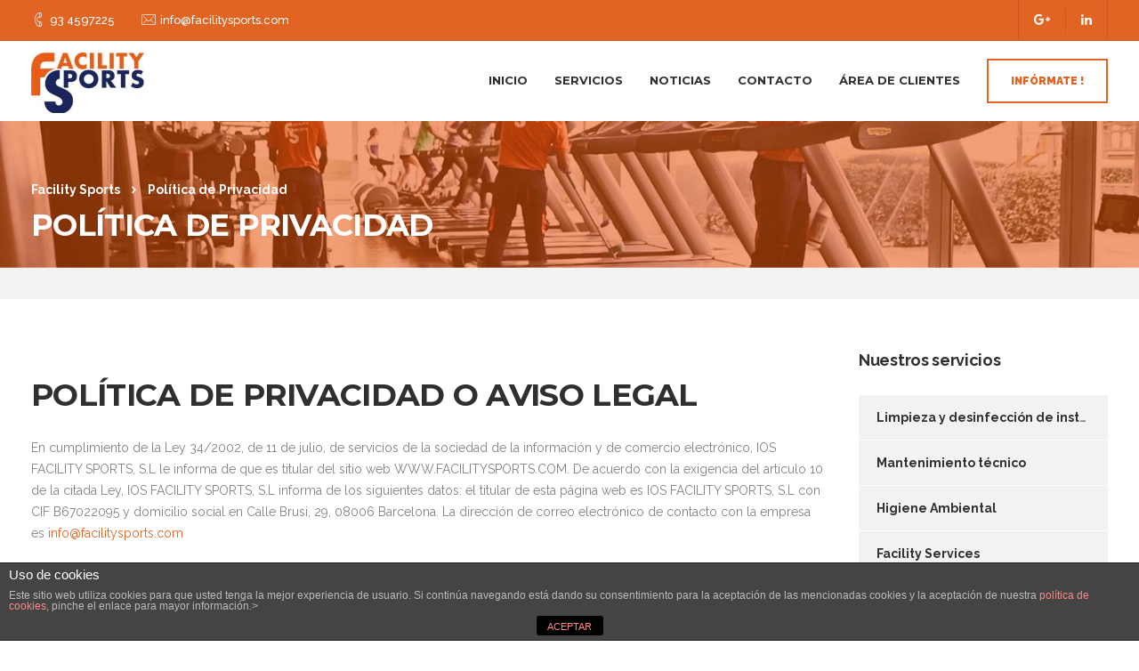

--- FILE ---
content_type: text/html; charset=UTF-8
request_url: https://www.facilitysports.com/politica-de-privacidad/
body_size: 17388
content:


<!DOCTYPE html>
<html lang="es-ES" prefix="og: http://ogp.me/ns#">
   <head>
      <meta charset="UTF-8">
      <meta name="viewport" content="width=device-width, initial-scale=1.0, maximum-scale=1.0, user-scalable=no" />
            <link href="https://www.facilitysports.com/wp-content/uploads/2018/01/favicon.png" rel="icon">
            <link rel="pingback" href="https://www.facilitysports.com/xmlrpc.php" />
      <title>Política de Privacidad | Facility Sports</title>

<!-- This site is optimized with the Yoast SEO Premium plugin v4.2.1 - https://yoast.com/wordpress/plugins/seo/ -->
<link rel="canonical" href="https://www.facilitysports.com/politica-de-privacidad/" />
<meta property="og:locale" content="es_ES" />
<meta property="og:type" content="article" />
<meta property="og:title" content="Política de Privacidad | Facility Sports" />
<meta property="og:url" content="https://www.facilitysports.com/politica-de-privacidad/" />
<meta property="og:site_name" content="Facility Sports" />
<meta property="og:image" content="https://www.facilitysports.com/wp-content/uploads/2017/06/cabecera-facility3.jpg" />
<meta property="og:image:width" content="1920" />
<meta property="og:image:height" content="300" />
<meta name="twitter:card" content="summary" />
<meta name="twitter:title" content="Política de Privacidad | Facility Sports" />
<meta name="twitter:image" content="https://www.facilitysports.com/wp-content/uploads/2017/06/cabecera-facility3.jpg" />
<meta property="DC.date.issued" content="2017-06-24T13:21:23+00:00" />
<!-- / Yoast SEO Premium plugin. -->

<link rel='dns-prefetch' href='//maps.googleapis.com' />
<link rel='dns-prefetch' href='//fonts.googleapis.com' />
<link rel='dns-prefetch' href='//s.w.org' />
<link rel="alternate" type="application/rss+xml" title="Facility Sports &raquo; Feed" href="https://www.facilitysports.com/feed/" />
<link rel="alternate" type="application/rss+xml" title="Facility Sports &raquo; RSS de los comentarios" href="https://www.facilitysports.com/comments/feed/" />
<!-- This site uses the Google Analytics by ExactMetrics plugin v6.0.2 - Using Analytics tracking - https://www.exactmetrics.com/ -->
<script type="text/javascript" data-cfasync="false">
	var em_version         = '6.0.2';
	var em_track_user      = true;
	var em_no_track_reason = '';
	
	var disableStr = 'ga-disable-UA-92428929-3';

	/* Function to detect opted out users */
	function __gaTrackerIsOptedOut() {
		return document.cookie.indexOf(disableStr + '=true') > -1;
	}

	/* Disable tracking if the opt-out cookie exists. */
	if ( __gaTrackerIsOptedOut() ) {
		window[disableStr] = true;
	}

	/* Opt-out function */
	function __gaTrackerOptout() {
	  document.cookie = disableStr + '=true; expires=Thu, 31 Dec 2099 23:59:59 UTC; path=/';
	  window[disableStr] = true;
	}

	if ( 'undefined' === typeof gaOptout ) {
		function gaOptout() {
			__gaTrackerOptout();
		}
	}
	
	if ( em_track_user ) {
		(function(i,s,o,g,r,a,m){i['GoogleAnalyticsObject']=r;i[r]=i[r]||function(){
			(i[r].q=i[r].q||[]).push(arguments)},i[r].l=1*new Date();a=s.createElement(o),
			m=s.getElementsByTagName(o)[0];a.async=1;a.src=g;m.parentNode.insertBefore(a,m)
		})(window,document,'script','//www.google-analytics.com/analytics.js','__gaTracker');

		__gaTracker('create', 'UA-92428929-3', 'auto');
		__gaTracker('set', 'forceSSL', true);
		__gaTracker('require', 'displayfeatures');
		__gaTracker('send','pageview');
	} else {
		console.log( "" );
		(function() {
			/* https://developers.google.com/analytics/devguides/collection/analyticsjs/ */
			var noopfn = function() {
				return null;
			};
			var noopnullfn = function() {
				return null;
			};
			var Tracker = function() {
				return null;
			};
			var p = Tracker.prototype;
			p.get = noopfn;
			p.set = noopfn;
			p.send = noopfn;
			var __gaTracker = function() {
				var len = arguments.length;
				if ( len === 0 ) {
					return;
				}
				var f = arguments[len-1];
				if ( typeof f !== 'object' || f === null || typeof f.hitCallback !== 'function' ) {
					console.log( 'Función desactivada __gaTracker(' + arguments[0] + " ....) porque no estás siendo rastreado. " + em_no_track_reason );
					return;
				}
				try {
					f.hitCallback();
				} catch (ex) {

				}
			};
			__gaTracker.create = function() {
				return new Tracker();
			};
			__gaTracker.getByName = noopnullfn;
			__gaTracker.getAll = function() {
				return [];
			};
			__gaTracker.remove = noopfn;
			window['__gaTracker'] = __gaTracker;
					})();
		}
</script>
<!-- / Google Analytics by ExactMetrics -->
		<script type="text/javascript">
			window._wpemojiSettings = {"baseUrl":"https:\/\/s.w.org\/images\/core\/emoji\/2.3\/72x72\/","ext":".png","svgUrl":"https:\/\/s.w.org\/images\/core\/emoji\/2.3\/svg\/","svgExt":".svg","source":{"concatemoji":"https:\/\/www.facilitysports.com\/wp-includes\/js\/wp-emoji-release.min.js?ver=4.8.27"}};
			!function(t,a,e){var r,i,n,o=a.createElement("canvas"),l=o.getContext&&o.getContext("2d");function c(t){var e=a.createElement("script");e.src=t,e.defer=e.type="text/javascript",a.getElementsByTagName("head")[0].appendChild(e)}for(n=Array("flag","emoji4"),e.supports={everything:!0,everythingExceptFlag:!0},i=0;i<n.length;i++)e.supports[n[i]]=function(t){var e,a=String.fromCharCode;if(!l||!l.fillText)return!1;switch(l.clearRect(0,0,o.width,o.height),l.textBaseline="top",l.font="600 32px Arial",t){case"flag":return(l.fillText(a(55356,56826,55356,56819),0,0),e=o.toDataURL(),l.clearRect(0,0,o.width,o.height),l.fillText(a(55356,56826,8203,55356,56819),0,0),e===o.toDataURL())?!1:(l.clearRect(0,0,o.width,o.height),l.fillText(a(55356,57332,56128,56423,56128,56418,56128,56421,56128,56430,56128,56423,56128,56447),0,0),e=o.toDataURL(),l.clearRect(0,0,o.width,o.height),l.fillText(a(55356,57332,8203,56128,56423,8203,56128,56418,8203,56128,56421,8203,56128,56430,8203,56128,56423,8203,56128,56447),0,0),e!==o.toDataURL());case"emoji4":return l.fillText(a(55358,56794,8205,9794,65039),0,0),e=o.toDataURL(),l.clearRect(0,0,o.width,o.height),l.fillText(a(55358,56794,8203,9794,65039),0,0),e!==o.toDataURL()}return!1}(n[i]),e.supports.everything=e.supports.everything&&e.supports[n[i]],"flag"!==n[i]&&(e.supports.everythingExceptFlag=e.supports.everythingExceptFlag&&e.supports[n[i]]);e.supports.everythingExceptFlag=e.supports.everythingExceptFlag&&!e.supports.flag,e.DOMReady=!1,e.readyCallback=function(){e.DOMReady=!0},e.supports.everything||(r=function(){e.readyCallback()},a.addEventListener?(a.addEventListener("DOMContentLoaded",r,!1),t.addEventListener("load",r,!1)):(t.attachEvent("onload",r),a.attachEvent("onreadystatechange",function(){"complete"===a.readyState&&e.readyCallback()})),(r=e.source||{}).concatemoji?c(r.concatemoji):r.wpemoji&&r.twemoji&&(c(r.twemoji),c(r.wpemoji)))}(window,document,window._wpemojiSettings);
		</script>
		<style type="text/css">
img.wp-smiley,
img.emoji {
	display: inline !important;
	border: none !important;
	box-shadow: none !important;
	height: 1em !important;
	width: 1em !important;
	margin: 0 .07em !important;
	vertical-align: -0.1em !important;
	background: none !important;
	padding: 0 !important;
}
</style>
<link rel='stylesheet' id='front-estilos-css'  href='https://www.facilitysports.com/wp-content/plugins/asesor-cookies-para-la-ley-en-espana/html/front/estilos.css?ver=4.8.27' type='text/css' media='all' />
<link rel='stylesheet' id='contact-form-7-css'  href='https://www.facilitysports.com/wp-content/plugins/contact-form-7/includes/css/styles.css?ver=4.9' type='text/css' media='all' />
<link rel='stylesheet' id='kd_addon_style-css'  href='https://www.facilitysports.com/wp-content/plugins/keydesign-addon/assets/css/kd_vc_front.css?ver=4.8.27' type='text/css' media='all' />
<link rel='stylesheet' id='rs-plugin-settings-css'  href='https://www.facilitysports.com/wp-content/plugins/revslider/public/assets/css/settings.css?ver=5.4.6' type='text/css' media='all' />
<style id='rs-plugin-settings-inline-css' type='text/css'>
#rs-demo-id {}
</style>
<link rel='stylesheet' id='bootstrap-css'  href='https://www.facilitysports.com/wp-content/themes/etalon/core/assets/css/bootstrap.min.css?ver=4.8.27' type='text/css' media='all' />
<link rel='stylesheet' id='keydesign-style-css'  href='https://www.facilitysports.com/wp-content/themes/etalon/style.css?ver=4.8.27' type='text/css' media='all' />
<style id='keydesign-style-inline-css' type='text/css'>
.tt_button:hover .iconita,
.tt_button.second-style .iconita,
#single-page #comments input[type="submit"]:hover,
.tt_button.tt_secondary_button,
.tt_button.tt_secondary_button .iconita,
.es-accordion .es-time,
.wpb-js-composer .vc_tta-container .vc_tta-color-white.vc_tta-style-modern .vc_tta-tab.vc_active a,
.team-member.design-two:hover .team-socials .fa:hover,
.team-member.design-two .team-socials .fa:hover,
.vc_toggle_title:hover h4,
.footer_widget ul a:hover, 
.breadcrumbs a:hover,
.woocommerce #payment #place_order:hover, .woocommerce-page #payment #place_order:hover,
.portfolio-meta.share-meta .fa:hover,
.woocommerce #respond input#submit:hover,
.woocommerce a.button:hover,
.lower-footer a:hover,
.woocommerce button.button:hover,
.socials-widget a:hover .fa, .socials-widget a:hover,
#customizer .etalon-tooltip,
.footer_widget .menu li a:hover,
.woocommerce button.button:hover,
#commentform #submit,
#single-page .single-page-content .widget ul li a:hover,
.team-member.design-two .team-content .team-subtitle,
#comments .reply a:hover,
#comments .comment-meta a:hover,
#kd-slider .secondary_slider,
#single-page .single-page-content .widget ul li.current-menu-item a,
.team-socials .fa:hover,
#posts-content .post .tt_button:hover .fa,
#posts-content .post .tt_button:hover,
.topbar-socials a:hover .fa,
.pricing .pricing-price,
.pricing-table .tt_button,
.topbar-phone .iconsmind-Telephone , 
.topbar-email .iconsmind-Mail,
.modal-content-contact .key-icon-box .service-heading a:hover,
.kd-photobox:hover .phb-content h4,
.modal-menu-item:focus, .modal-menu-item,
.pricing-table.active .tt_button:hover,
.footer-business-content a:hover,
.vc_grid-item-mini .vc_gitem-zone .vc_btn3.vc_btn3-style-custom,
.woocommerce .star-rating span,
.navbar-default .nav li.active a,
.navbar-default.navbar-shrink .nav li.active a,
.es-accordion .es-heading h4 a:hover,
.keydesign-cart ul.product_list_widget .cart-item:hover,
.woocommerce .keydesign-cart ul.product_list_widget .cart-item:hover,
#customizer .options a:hover i,
.woocommerce .price_slider_wrapper .price_slider_amount .button,
#customizer .options a:hover,
#single-page input[type="submit"]:hover,
#posts-content .post input[type="submit"]:hover,
.active .pricing-option .fa,
.woocommerce div.product .woocommerce-tabs ul.tabs li a:hover,
#comments .reply a:hover,
.meta-content .tags a:hover,
.navigation.pagination .next,
.woocommerce-cart  #single-page table.cart .product-name a:hover,
.navigation.pagination .prev,
.navbar-default .nav li a:hover,
.woocommerce span.onsale,
.product_meta a:hover,
.tags a:hover, .tagcloud a:hover,
.tt_button.second-style,
.lower-footer .pull-right a:hover,
.woocommerce-review-link:hover,
.navbar.navbar-default a:hover,
.section .wpcf7-mail-sent-ok,
.upper-footer .modal-menu-item,
.video-socials a:hover .fa,
.kd_pie_chart .pc-link a:hover,
.navbar-default.navbar-shrink .modal-menu-item:hover,
.navbar-default.navbar-shrink .nav li a:hover,
.navbar-default.navbar-shrink .nav li a:focus,
.vc_grid-item-mini .vc_gitem_row .vc_gitem-col h4:hover,
.navbar-default.navbar-shrink .nav li a:hover,
.navbar-default.navbar-shrink .nav li a:focus,
.fa,
.wpcf7 .wpcf7-submit:hover,
.contact .wpcf7-response-output,
.video-bg .secondary-button:hover,
#headerbg li a.active,
#headerbg li a.active:hover,
.footer-nav a:hover ,
.wpb_wrapper .menu a:hover ,
.text-danger,
.blog_widget ul li a:before,
.pricing .fa,
code,
#single-page .single-page-content ul li:before,
.blog_widget ul li a:hover,
.features-tabs .tab.active h5,
.subscribe-form header .wpcf7-submit,
#posts-content .page-content ul li:before,
.chart-content .nc-icon-outline,
.chart,
.row .vc_custom_heading a:hover,
.features-tabs .tab.active .fa,
.features-tabs .tab.active p,
.secondary-button-inverse,
.primary-button.button-inverse:hover,
.primary-button,
a,
.kd-process-steps .pss-step-number span,
.page-404 .section-heading,
.navbar-default .navbar-nav > .active > a,
.pss-link a:hover,
.woocommerce-cart #single-page .cart_totals table td,
.kd_number_string,
.featured_content_parent .active-elem h4,
.contact-map-container .toggle-map:hover .fa,
.contact-map-container .toggle-map:hover,
.testimonials.slider .tt-container:before,
.tt_button:hover,
.nc-icon-outline,
.woocommerce ul.products li.product h3:hover,
.woocommerce ul.products li.product:hover h2,
.woocommerce ul.products li.product:hover .price,
.woocommerce ul.products li.product:hover .categories a,
.wpb_text_column ol>li:before,
.wpb_text_column ul>li:before,
.key-icon-box .ib-link a:hover
{
	color: #3f9df3;
	color: #e26424;
}

.navbar.navbar-default .modal-menu-item:hover {
	border-color: #e26424!important;
}

.key-icon-box .ib-link a:hover {
	color: #e26424!important;
}

.woocommerce-product-search input[type="submit"],
.searchform #searchsubmit,
#kd-slider,
.kd-contact-form.light_background .wpcf7 .wpcf7-submit,
.footer-newsletter-form .wpcf7 .wpcf7-submit,
.play-video,
.kd_progressbarfill,
.phone-wrapper,
.woocommerce input.button,
.email-wrapper,
.footer-business-info.footer-socials a:hover,
.modal-content-inner,
.navbar-default .nav li a::after,
.parallax.with-overlay:after,
.tt_button.tt_secondary_button:hover,
.woocommerce-cart #single-page table.cart .button[name="update_cart"]:hover,
.modal-menu-item:hover,
.pricing-table .tt_button:hover,
.contact-map-container .business-info-wrapper,
.modal-content-inner .wpcf7-not-valid-tip,
.wpb-js-composer .vc_tta-container .vc_tta.vc_tta-style-classic .vc_tta-tabs-container .vc_tta-tabs-list li.vc_active a,
.tt_button.second-style:hover,
.pricing-table.active .tt_button,
#customizer .screenshot a,
.heading-separator,
.section .wpcf7-not-valid-tip,
.back-to-top:hover,
.port-prev.tt_button:hover,
.port-next.tt_button:hover,
.owl-controls .owl-buttons div:hover,
.row .vc_toggle_default .vc_toggle_icon,
.row .vc_toggle_default .vc_toggle_icon::after,
.row .vc_toggle_default .vc_toggle_icon::before,
.woocommerce ul.products li.product .added_to_cart,
.woocommerce #respond input#submit,
.woocommerce a.button,
.woocommerce nav.woocommerce-pagination ul li a:hover,
.upper-footer .modal-menu-item:hover,
.contact-map-container .toggle-map,
.portfolio-item .portfolio-content,
.tt_button,
.owl-controls .owl-page span,
.woocommerce a.remove:hover,
.pricing .secondary-button.secondary-button-inverse:hover,
.with-overlay .parallax-overlay,
.secondary-button.secondary-button-inverse:hover,
.secondary-button,
#kd-slider .bullet-bar.tparrows,
.primary-button.button-inverse,
#posts-content .post input[type="submit"],
.btn-xl,
.with-overlay,
.vc_grid-item-mini .vc_gitem-zone .vc_btn3.vc_btn3-style-custom:hover,
.woocommerce .price_slider_wrapper .ui-slider-horizontal .ui-slider-range,
.separator,
.woocommerce button.button,
.cb-container.cb_main_color:hover,
.keydesign-cart .buttons .btn:hover,
.woocommerce .keydesign-cart .buttons .btn:hover,
.woocommerce ul.products li.product .button:hover,
#posts-content #comments input[type="submit"]:hover,
#single-page #comments input[type="submit"]:hover,
.contact-map-container .toggle-map:hover,
.wpcf7 .wpcf7-submit:hover,
.testimonials.slider .owl-controls span,
.navigation.pagination .next:hover,
#single-page .vc_col-sm-3 .wpcf7 .wpcf7-submit,
.spinner:before,
.navigation.pagination .prev:hover
{
background: #3f9df3;
background: #e26424;
}


.slider-scroll-down a {
background-color: #3f9df3;
background-color: #e26424;
}

::selection {
background-color: #3f9df3;
background: #e26424;
}

::-moz-selection {
background-color: #3f9df3;
background: #e26424;
}

#single-page #comments input[type="submit"]:hover,
#posts-content #comments input[type="submit"]:hover,
.navigation.pagination .next,
.navigation.pagination .prev,
.port-prev.tt_button,
.port-next.tt_button,
.upper-footer .modal-menu-item,
.wpcf7 .wpcf7-submit:hover,
.tt_button,
.navigation.pagination .next, .navigation.pagination .prev,
.modal-menu-item:focus, .modal-menu-item,
.woocommerce ul.products li.product .button:hover,
.woocommerce .price_slider_wrapper .ui-slider .ui-slider-handle,
.woocommerce nav.woocommerce-pagination ul li a:hover,
.pricing.active,
.vc_grid-item-mini .vc_gitem-zone .vc_btn3.vc_btn3-style-custom,
.primary-button.button-inverse:hover,
.primary-button.button-inverse,
.keydesign-cart .buttons .btn, .woocommerce .keydesign-cart .buttons .btn,
.wpcf7 .wpcf7-submit,
.owl-controls .owl-buttons div:hover,
.woocommerce button.button,
.woocommerce a.button,
#commentform #submit,
.woocommerce input.button,
.owl-controls .owl-page.active span,
.owl-controls .owl-page:hover span {
	border: 2px solid #3f9df3;
    border: 2px solid #e26424;
}

.modal-content-inner:before  {
	border-right: 12px solid #3f9df3;
    border-right: 12px solid #e26424;
}


.page-404 .tt_button,
#wrapper .widget-title,
.blockquote-reverse,
blockquote,
.testimonials.slider .owl-controls .owl-page.active span,
.tags a:hover, .tagcloud a:hover,
.contact-map-container .toggle-map:hover,
.navigation.pagination .next:hover, .navigation.pagination .prev:hover,
.contact .wpcf7-response-output,
.video-bg .secondary-button,
#single-page .single-page-content .widget .widgettitle,
.image-bg .secondary-button,
.contact .wpcf7-form-control-wrap textarea.wpcf7-form-control:focus,
.contact .wpcf7-form-control-wrap input.wpcf7-form-control:focus,
.team-member-down:hover .triangle,
.team-member:hover .triangle,
.secondary-button-inverse,
.vc_separator .vc_sep_holder .vc_sep_line {
	border-color: #3f9df3;
    border-color: #e26424;
}

.keydesign-cart .keydesign-cart-dropdown,
#main-menu .navbar-nav .menu-item-has-children .dropdown-menu,
.navbar-nav .menu-item-has-children .dropdown-menu {
	border-top-color: #e26424;
}


.wpb-js-composer .vc_tta-container  .vc_tta-tabs.vc_tta-tabs-position-left .vc_tta-tab:before {
    border-right: 9px solid #e26424;
}

.wpb-js-composer .vc_tta-container .vc_tta.vc_tta-style-classic .vc_tta-tabs-container .vc_tta-tabs-list li:before {
    border-top: 9px solid #e26424;
}


h1,h2,h3,h4,h5,h6,
.kd-calltoaction .tt_button.tt_secondary_button,
.kd_progress_bar .kd_progb_head .kd-progb-title h4,
.key-icon-box .ib-link a,
.wpb-js-composer .vc_tta-container .vc_tta.vc_tta-style-classic .vc_tta-tabs-container .vc_tta-tabs-list li a,
 .es-accordion .es-heading h4 a,
.wpb-js-composer .vc_tta-color-white.vc_tta-style-modern .vc_tta-tab>a:hover,
#comments .fn,
#comments .fn a,
.blog_widget ul li a,
.portfolio-block h4,
.navbar.navbar-default.navbar-shrink .keydesign-cart .badge,
.rw-author-details h4,
.testimonials.slider .author,
.testimonials.slider .tt-content h6,
.vc_grid-item-mini .vc_gitem_row .vc_gitem-col h4,
.navbar-default.navbar-shrink .nav li a,
.navbar.navbar-default.navbar-shrink .keydesign-cart .cart-icon,
.team-content h5,
.key-icon-box .service-heading,
#wp-calendar caption,
.post a:hover,
.kd_pie_chart .kd_pc_title,
.kd_pie_chart .pc-link a,
.testimonials .tt-content h4,
.kd-photobox .phb-content h4,
.kd-process-steps .pss-text-area h4,
.widget-title,
.kd-promobox .prb-content h4,
.kd_counter_units,
.large-counter .kd_counter_text,
.bp-content h4,
.reply-title,
.product_meta,
.blog-header .section-heading,
.testimonial-cards .tcards-title,
.testimonial-cards .tcards_header .tcards-name,
.woocommerce-result-count,
.pss-link a,
.navbar-default .nav li a,
.logged-in .navbar-nav a, .navbar-nav .menu-item a,
.woocommerce table.shop_attributes th,
.team-member.design-two .team-socials .fa,
.portfolio-block strong,
.keydesign-cart .nc-icon-outline-cart,
.portfolio-meta.share-meta .fa,
.woocommerce .price_slider_wrapper .price_slider_amount,
.subscribe input[type="submit"],
.port-prev.tt_button,
.port-next.tt_button,
.es-accordion .es-speaker-container .es-speaker-name,
.pricing-title,
.wpcf7-select,
.woocommerce div.product .woocommerce-tabs ul.tabs li.active a,
.woocommerce-cart  #single-page table.cart .product-name a,
.wpb-js-composer .vc_tta-container .vc_tta-color-white.vc_tta-style-modern .vc_tta-tab>a,
.pricing .pricing-time,
.rw_rating .rw-title,
.group_table .label,
.tt_button.btn_secondary_color.tt_secondary_button,
.tt_button.btn_secondary_color.tt_secondary_button .iconita,
.tt_button.btn_secondary_color:hover,
.tt_button.btn_secondary_color:hover .iconita,
.cb-container.cb_transparent_color:hover .cb-heading,
.app-gallery .ag-section-desc h4,
.single-post .wpb_text_column strong,
.owl-controls .owl-buttons div,
.team-socials .fa,
.single-post.page .breadcrumbs,
#posts-content .entry-meta a:hover,
#single-page .single-page-content .widget ul li a,
.modal-content-contact .key-icon-box .service-heading a,
.topbar-phone a  , .topbar-email a,
.woocommerce-ordering select,
.woocommerce div.product .woocommerce-tabs .panel #reply-title,
.page-404 .section-subheading,
.showcoupon:hover,
.socials-widget a .fa, .socials-widget a,
.keydesign-cart .cart-icon,
.keydesign-cart .buttons .btn, .woocommerce .keydesign-cart .buttons .btn,
.woocommerce #coupon_code, .woocommerce .quantity .qty,
.kd-price-block .pb-content-wrap .pb-pricing-wrap,
.testimonials .tt-content .content {
	color: #2f2f2f;
	color: #2f2f2f;
}


.ib-link.iconbox-main-color a:hover  {
	color: #2f2f2f;
	color: #2f2f2f!important;
}


.woocommerce-product-search input[type="submit"]:hover,
.searchform #searchsubmit:hover,
#kd-slider .bullet-bar.tparrows:hover,
.tt_button.btn_secondary_color.tt_button.tt_secondary_button:hover,
.tt_button.btn_secondary_color,
.cb-container:hover,
#header {
	background: #2f2f2f;
	background: #2f2f2f;
}

.kd-contact-form.light_background .wpcf7 .wpcf7-submit:hover {
	background: #2f2f2f!important;
}



.kd_counter_number:after {
	background: #828282;
}

.tt_button.btn_secondary_color,
.testimonials.slider .owl-controls .owl-page:hover span
 {
	border-color: #2f2f2f;
}

.cb-container.cb_transparent_color:hover .cb-text-area p {
	color: #828282;
}



.wpcf7 .wpcf7-text::-webkit-input-placeholder {color: #2f2f2f;}
.wpcf7 .wpcf7-text::-moz-placeholder {color: #2f2f2f;}
.wpcf7 .wpcf7-text:-ms-input-placeholder {color: #2f2f2f;}
.wpcf7-form-control-wrap textarea::-webkit-input-placeholder {color: #2f2f2f;}
.wpcf7-form-control-wrap textarea::-moz-placeholder {color: #2f2f2f;}
.wpcf7-form-control-wrap textarea:-ms-input-placeholder {color: #2f2f2f;}



#commentform #submit:hover,
.navbar-default,
.subscribe-form header .wpcf7-submit:hover,
#headerbackground,
.contact .wpcf7-submit:hover,
footer,
#posts-content .post input[type="submit"]:hover,
.navbar-default.navbar-shrink,
.btn-xl:hover,
.btn-xl:focus,
.btn-xl:active,
.btn-xl.active {
	background: #fff;
	background: #ffffff;
}

@media (min-width: 960px) {
.home.page-template-default .navbar.navbar-default.navbar-shrink,
.single-portfolio .navbar.navbar-default.navbar-shrink,
.single-portfolio .navbar.navbar-default.navbar-shrink,
.single-post .navbar.navbar-default.navbar-shrink,
.woocommerce-page .navbar.navbar-default.navbar-shrink,
.page-template-default .navbar.navbar-default.navbar-shrink,
.page-template-portfolio-php .navbar.navbar-default.navbar-shrink,
.attachment .navbar.navbar-default.navbar-shrink {
	background: #fff;
	background: #ffffff;
}
}

.subscribe-form header .wpcf7-response-output,
.subscribe .wpcf7-not-valid-tip,
.secondary-button:hover {
	color: #fff;
	color:  #ffffff;
}


.footer-newsletter-form .wpcf7-form .wpcf7-email,
.footer-business-info.footer-socials a,
.upper-footer {
	background: #1f1f1f;
	background:  ;
}

.footer-business-info,
.lower-footer {
	background: #1a1a1a;
	background:  ;
}

.lower-footer, .upper-footer {
	color:  ;
}

.upper-footer .widget-title, .upper-footer .modal-menu-item {
	color:  ;
}


.navbar .topbar {
	background: #e26424!important;
}



.topbar-phone .iconsmind-Telephone, .topbar-email .iconsmind-Mail,
.navbar.navbar-default .topbar-socials a,  .navbar.navbar-default .topbar-phone a, .navbar.navbar-default .topbar-email a {
	color: #ffffff!important;
}

.navbar.navbar-default .topbar-socials a:hover .fa, .navbar.navbar-default .topbar-phone a:hover, .navbar.navbar-default .topbar-email a:hover {
	color: #dddddd!important;
}

.navbar.navbar-default.contained .topbar .container,
.navbar .topbar {
	background: #e26424!important;
}


.navbar.navbar-default.contained .container,
.navbar.navbar-default .container,
.navbar.navbar-default.navbar-shrink.fixed-menu,
.keydesign-cart .keydesign-cart-dropdown,
.navbar.navbar-default .dropdown-menu,
.navbar.navbar-default {
	background: }

.keydesign-cart .keydesign-cart-dropdown,
#main-menu .navbar-nav .menu-item-has-children .dropdown-menu, .navbar-nav .menu-item-has-children .dropdown-menu,
.single-portfolio .navbar.navbar-default,
.single-post .navbar.navbar-default,
.blog .navbar.navbar-default,
.search .navbar.navbar-default,
.archive .navbar.navbar-default,
.error404 .navbar.navbar-default,
.woocommerce .navbar.navbar-default,
.navbar.navbar-default.navbar-shrink .keydesign-cart .keydesign-cart-dropdown,
.navbar.navbar-default.navbar-shrink .dropdown-menu,
.navbar.navbar-default.navbar-shrink.contained .container, 
body:not(.home) .navbar.navbar-default.contained .container, 
.navbar.navbar-default.navbar-shrink {
	background: }

.keydesign-cart .cart-icon,
.keydesign-cart .badge,
.navbar.navbar-default.navbar-shrink.fixed-menu a,
.keydesign-cart .nc-icon-outline-cart,
.navbar.navbar-default a {
	color: !important;
}

.modal-menu-item {
	border-color: !important;
}

.navbar.navbar-default.navbar-shrink .modal-menu-item:hover {
	border-color: !important;
}

.navbar-default .navbar-toggle .icon-bar {
	background: !important;
}


.single-portfolio .topbar-phone .iconsmind-Telephone,
.single-portfolio .topbar-email .iconsmind-Mail,
.single-post .topbar-phone .iconsmind-Telephone,
.single-post .topbar-email .iconsmind-Mail,
.blog .topbar-phone .iconsmind-Telephone,
.blog .topbar-email .iconsmind-Mail,
.archive .topbar-phone .iconsmind-Telephone,
.archive .topbar-email .iconsmind-Mail,
.search .topbar-phone .iconsmind-Telephone,
.search .topbar-email .iconsmind-Mail,
.error404 .topbar-phone .iconsmind-Telephone,
.error404 .topbar-email .iconsmind-Mail,
.woocommerce .topbar-phone .iconsmind-Telephone,
.woocommerce .topbar-email .iconsmind-Mail,
#main-menu .navbar-nav .menu-item-has-children .mobile-dropdown,
#main-menu .navbar-nav .menu-item-has-children .dropdown-menu a, .navbar-nav .menu-item-has-children .dropdown-menu a,
.keydesign-cart ul.product_list_widget .cart-item,
.navbar.navbar-default.navbar-shrink .keydesign-cart .keydesign-cart-dropdown,
.navbar.navbar-default.navbar-shrink .keydesign-cart .nc-icon-outline-cart,
.navbar.navbar-default.navbar-shrink a,
.navbar.navbar-default.navbar-shrink .keydesign-cart .badge,
.navbar.navbar-default.navbar-shrink .keydesign-cart .cart-icon,
.single-post .navbar.navbar-default a,
.blog .navbar.navbar-default a,
.error404 .navbar.navbar-default a,
.keydesign-cart .buttons .btn, .woocommerce .keydesign-cart .buttons .btn,
body:not(.home) .keydesign-cart .badge,
.archive .navbar.navbar-default a,
.search .navbar.navbar-default a,
.woocommerce-page .navbar.navbar-default a,
.single-portfolio .navbar.navbar-default a,
.single-post .navbar.navbar-default .keydesign-cart .cart-icon,
.blog .navbar.navbar-default .keydesign-cart .cart-icon,
.woocommerce .navbar.navbar-default .keydesign-cart .cart-icon,
.archive .navbar.navbar-default .keydesign-cart .cart-icon,
.search .navbar.navbar-default .keydesign-cart .cart-icon,
.error404  .navbar.navbar-default .keydesign-cart .cart-icon,
.single-portfolio .navbar.navbar-default .keydesign-cart .cart-icon
{
	color: !important;
}


.navbar.navbar-default a:hover {
	color: !important;
}


.navbar-default .nav li a::after {
	background: !important;
}

.keydesign-cart ul.product_list_widget .cart-item:hover,
.navbar-default.navbar-shrink .nav li.active a,
#main-menu .navbar-nav .menu-item-has-children .dropdown-menu a:hover, .navbar-nav .menu-item-has-children .dropdown-menu a:hover,
body:not(.home) .navbar a:hover,
.navbar-default .nav li.active a,
.navbar.navbar-default.navbar-shrink a:hover {
	color: !important;
}

body:not(.home) .navbar-default .nav li a::after,
.navbar-default.navbar-shrink .nav li a::after {
	background: !important;
}

.single-post .modal-menu-item,
.single-portfolio .modal-menu-item,
.blog .modal-menu-item,
.woocommerce .modal-menu-item,
.archive .modal-menu-item,
.search .modal-menu-item,
.error404  .modal-menu-item,
.navbar-default.navbar-shrink .modal-menu-item {
	border-color: !important;
}

#logo .logo {
	color: #2f2f2f!important;
}


.blog #logo .logo,
.woocommerce #logo .logo,
.archive #logo .logo,
.search #logo .logo,
.error404  #logo .logo,
.single-post #logo .logo,
.single-portfolio #logo .logo,
.navbar-shrink #logo .logo {
	color: #2f2f2f;
	color: #2f2f2f!important;
}


body, .box {
	color: #828282;
	font-weight: 400;
	font-family: Raleway;
	font-size: 14px;
	text-align: left;
	line-height: 24px;
}

.container h1,.container h2,.container h3, .pricing .col-lg-3, .chart, .pb_counter_number, .pc_percent_container {
	color: #2f2f2f;
	font-weight: 700;
	font-family: Montserrat;
	font-size: 34px;
	text-align: center;
	line-height: 45px;
	text-transform: ;
}

.navbar-default .nav li a {
	font-weight: 700;
	font-family: Montserrat;
}




@media (max-width: 960px) {

#logo .logo {
	color: !important;
}
.navbar.navbar-default {
background: !important;
}

.navbar.navbar-default a,
.modal-menu-item,
 .navbar-nav .menu-item a {
	color: !important;
}



}

                                            
</style>
<link rel='stylesheet' id='font-awesome-css'  href='https://www.facilitysports.com/wp-content/plugins/js_composer/assets/lib/bower/font-awesome/css/font-awesome.min.css?ver=5.3' type='text/css' media='all' />
<link rel='stylesheet' id='kd_iconsmind-css'  href='https://www.facilitysports.com/wp-content/plugins/keydesign-addon/assets/css/iconsmind.min.css?ver=4.8.27' type='text/css' media='all' />
<link rel='stylesheet' id='js_composer_front-css'  href='https://www.facilitysports.com/wp-content/plugins/js_composer/assets/css/js_composer.min.css?ver=5.3' type='text/css' media='all' />
<link rel='stylesheet' id='photoswipe-css'  href='https://www.facilitysports.com/wp-content/plugins/keydesign-addon/assets/css/photoswipe.css?ver=4.8.27' type='text/css' media='all' />
<link rel='stylesheet' id='photoswipe-skin-css'  href='https://www.facilitysports.com/wp-content/plugins/keydesign-addon/assets/css/photoswipe-default-skin.css?ver=4.8.27' type='text/css' media='all' />
<link rel='stylesheet' id='redux-google-fonts-css'  href='https://fonts.googleapis.com/css?family=Raleway%3A100%2C200%2C300%2C400%2C500%2C600%2C700%2C800%2C900%7CMontserrat%3A400%2C700&#038;subset=latin&#038;ver=1602762695' type='text/css' media='all' />
<script>if (document.location.protocol != "https:") {document.location = document.URL.replace(/^http:/i, "https:");}</script><script type='text/javascript' src='https://maps.googleapis.com/maps/api/js?key=AIzaSyBOe0AXhpPNc6vIXzj7R05JvLrzftKME54'></script>
<script type='text/javascript'>
/* <![CDATA[ */
var exactmetrics_frontend = {"js_events_tracking":"true","download_extensions":"doc,pdf,ppt,zip,xls,docx,pptx,xlsx","inbound_paths":"[{\"path\":\"\\\/go\\\/\",\"label\":\"affiliate\"},{\"path\":\"\\\/recommend\\\/\",\"label\":\"affiliate\"}]","home_url":"https:\/\/www.facilitysports.com","hash_tracking":"false"};
/* ]]> */
</script>
<script type='text/javascript' src='https://www.facilitysports.com/wp-content/plugins/google-analytics-dashboard-for-wp/assets/js/frontend.min.js?ver=6.0.2'></script>
<script type='text/javascript' src='https://www.facilitysports.com/wp-includes/js/jquery/jquery.js?ver=1.12.4'></script>
<script type='text/javascript' src='https://www.facilitysports.com/wp-includes/js/jquery/jquery-migrate.min.js?ver=1.4.1'></script>
<script type='text/javascript'>
/* <![CDATA[ */
var cdp_cookies_info = {"url_plugin":"https:\/\/www.facilitysports.com\/wp-content\/plugins\/asesor-cookies-para-la-ley-en-espana\/plugin.php","url_admin_ajax":"https:\/\/www.facilitysports.com\/wp-admin\/admin-ajax.php"};
/* ]]> */
</script>
<script type='text/javascript' src='https://www.facilitysports.com/wp-content/plugins/asesor-cookies-para-la-ley-en-espana/html/front/principal.js?ver=4.8.27'></script>
<script type='text/javascript' src='https://www.facilitysports.com/wp-content/plugins/keydesign-addon/assets/js/jquery.easing.min.js?ver=4.8.27'></script>
<script type='text/javascript' src='https://www.facilitysports.com/wp-content/plugins/keydesign-addon/assets/js/owl.carousel.min.js?ver=4.8.27'></script>
<script type='text/javascript' src='https://www.facilitysports.com/wp-content/plugins/keydesign-addon/assets/js/jquery.easytabs.min.js?ver=4.8.27'></script>
<script type='text/javascript' src='https://www.facilitysports.com/wp-content/plugins/keydesign-addon/assets/js/jquery.appear.js?ver=4.8.27'></script>
<script type='text/javascript' src='https://www.facilitysports.com/wp-content/plugins/keydesign-addon/assets/js/kd_addon_script.js?ver=4.8.27'></script>
<script type='text/javascript' src='https://www.facilitysports.com/wp-content/plugins/revslider/public/assets/js/jquery.themepunch.tools.min.js?ver=5.4.6'></script>
<script type='text/javascript' src='https://www.facilitysports.com/wp-content/plugins/revslider/public/assets/js/jquery.themepunch.revolution.min.js?ver=5.4.6'></script>
<script type='text/javascript' src='https://www.facilitysports.com/wp-content/plugins/keydesign-addon/assets/js/photoswipe.min.js?ver=4.8.27'></script>
<script type='text/javascript' src='https://www.facilitysports.com/wp-content/plugins/keydesign-addon/assets/js/photoswipe-ui-default.min.js?ver=4.8.27'></script>
<link rel='https://api.w.org/' href='https://www.facilitysports.com/wp-json/' />
<link rel="EditURI" type="application/rsd+xml" title="RSD" href="https://www.facilitysports.com/xmlrpc.php?rsd" />
<link rel="wlwmanifest" type="application/wlwmanifest+xml" href="https://www.facilitysports.com/wp-includes/wlwmanifest.xml" /> 
<meta name="generator" content="WordPress 4.8.27" />
<link rel='shortlink' href='https://www.facilitysports.com/?p=2538' />
<link rel="alternate" type="application/json+oembed" href="https://www.facilitysports.com/wp-json/oembed/1.0/embed?url=https%3A%2F%2Fwww.facilitysports.com%2Fpolitica-de-privacidad%2F" />
<link rel="alternate" type="text/xml+oembed" href="https://www.facilitysports.com/wp-json/oembed/1.0/embed?url=https%3A%2F%2Fwww.facilitysports.com%2Fpolitica-de-privacidad%2F&#038;format=xml" />
<meta name="generator" content="Powered by WPBakery Page Builder - drag and drop page builder for WordPress."/>
<!--[if lte IE 9]><link rel="stylesheet" type="text/css" href="https://www.facilitysports.com/wp-content/plugins/js_composer/assets/css/vc_lte_ie9.min.css" media="screen"><![endif]--><meta name="generator" content="Powered by Slider Revolution 5.4.6 - responsive, Mobile-Friendly Slider Plugin for WordPress with comfortable drag and drop interface." />
<script type="text/javascript">function setREVStartSize(e){
				try{ var i=jQuery(window).width(),t=9999,r=0,n=0,l=0,f=0,s=0,h=0;					
					if(e.responsiveLevels&&(jQuery.each(e.responsiveLevels,function(e,f){f>i&&(t=r=f,l=e),i>f&&f>r&&(r=f,n=e)}),t>r&&(l=n)),f=e.gridheight[l]||e.gridheight[0]||e.gridheight,s=e.gridwidth[l]||e.gridwidth[0]||e.gridwidth,h=i/s,h=h>1?1:h,f=Math.round(h*f),"fullscreen"==e.sliderLayout){var u=(e.c.width(),jQuery(window).height());if(void 0!=e.fullScreenOffsetContainer){var c=e.fullScreenOffsetContainer.split(",");if (c) jQuery.each(c,function(e,i){u=jQuery(i).length>0?u-jQuery(i).outerHeight(!0):u}),e.fullScreenOffset.split("%").length>1&&void 0!=e.fullScreenOffset&&e.fullScreenOffset.length>0?u-=jQuery(window).height()*parseInt(e.fullScreenOffset,0)/100:void 0!=e.fullScreenOffset&&e.fullScreenOffset.length>0&&(u-=parseInt(e.fullScreenOffset,0))}f=u}else void 0!=e.minHeight&&f<e.minHeight&&(f=e.minHeight);e.c.closest(".rev_slider_wrapper").css({height:f})					
				}catch(d){console.log("Failure at Presize of Slider:"+d)}
			};</script>
<style type="text/css" data-type="vc_shortcodes-custom-css">.vc_custom_1499429777448{padding-right: 25px !important;}</style><noscript><style type="text/css"> .wpb_animate_when_almost_visible { opacity: 1; }</style></noscript>   </head>
    <body data-rsssl=1 class="page-template-default page page-id-2538 wpb-js-composer js-comp-ver-5.3 vc_responsive">
              <div id="preloader">
           <div class="spinner"></div>
        </div>
      
      <!-- Contact Modal template -->
        <div class="modal fade popup-modal" id="popup-modal" role="dialog">
    <div class="modal-content">
        <div class="row">
          <div class="col-sm-6 modal-content-contact">
                        <h2>infórmate</h2>
                                  <p> Nuestro objetivo es proporcionar el mejor servicio al cliente y responder a todas vuestras cuestiones en el menor tiempo posible. Puedes ponerte en contacto mediante el siguiente formulario o vías de contacto.</p>
                                  <div class="key-icon-box icon-default icon-left cont-left">
                  <i class="iconsmind-Telephone fa"></i>
                  <h4 class="service-heading"><a href="tel:93 4597225">93 4597225</a></h4>
              </div>
                                  <div class="key-icon-box icon-default icon-left cont-left">
                  <i class="iconsmind-Mail fa"></i>
                  <h4 class="service-heading"><a href="mailto:info@facilitysports.com">info@facilitysports.com</a></h4>
              </div>
                    </div>
          <div class="col-sm-6 modal-content-inner">
                    <div role="form" class="wpcf7" id="wpcf7-f2944-o1" lang="en-US" dir="ltr">
<div class="screen-reader-response"></div>
<form action="/politica-de-privacidad/#wpcf7-f2944-o1" method="post" class="wpcf7-form" novalidate="novalidate">
<div style="display: none;">
<input type="hidden" name="_wpcf7" value="2944" />
<input type="hidden" name="_wpcf7_version" value="4.9" />
<input type="hidden" name="_wpcf7_locale" value="en_US" />
<input type="hidden" name="_wpcf7_unit_tag" value="wpcf7-f2944-o1" />
<input type="hidden" name="_wpcf7_container_post" value="0" />
</div>
<p><span class="wpcf7-form-control-wrap nom"><input type="text" name="nom" value="" size="40" class="wpcf7-form-control wpcf7-text wpcf7-validates-as-required" aria-required="true" aria-invalid="false" placeholder="Nombre" /></span><br />
<span class="wpcf7-form-control-wrap mail"><input type="email" name="mail" value="" size="40" class="wpcf7-form-control wpcf7-text wpcf7-email wpcf7-validates-as-required wpcf7-validates-as-email" aria-required="true" aria-invalid="false" placeholder="Correo electrónico" /></span><br />
<span class="wpcf7-form-control-wrap telefon"><input type="text" name="telefon" value="" size="40" class="wpcf7-form-control wpcf7-text" aria-invalid="false" placeholder="Teléfono de contacto" /></span><br />
<span class="wpcf7-form-control-wrap servei"><select name="servei" class="wpcf7-form-control wpcf7-select wpcf7-validates-as-required" aria-required="true" aria-invalid="false"><option value="">---</option><option value="Limpieza y desinfección de instalaciones deportivas">Limpieza y desinfección de instalaciones deportivas</option><option value="Limpieza de mantenimiento">Limpieza de mantenimiento</option><option value="Facility Services">Facility Services</option><option value="Higiene ambiental">Higiene ambiental</option><option value="Otro">Otro</option></select></span><br />
<span class="wpcf7-form-control-wrap mensaje"><textarea name="mensaje" cols="40" rows="10" class="wpcf7-form-control wpcf7-textarea wpcf7-validates-as-required" aria-required="true" aria-invalid="false" placeholder="Cuerpo del mensaje"></textarea></span></p>
<div class="wpcf7-form-control-wrap"><div data-sitekey="6LfGHdYUAAAAAPoNBb6qlO_UInK7GJe_u59Z9q1L" class="wpcf7-form-control g-recaptcha wpcf7-recaptcha"></div>
<noscript>
	<div style="width: 302px; height: 422px;">
		<div style="width: 302px; height: 422px; position: relative;">
			<div style="width: 302px; height: 422px; position: absolute;">
				<iframe src="https://www.google.com/recaptcha/api/fallback?k=6LfGHdYUAAAAAPoNBb6qlO_UInK7GJe_u59Z9q1L" frameborder="0" scrolling="no" style="width: 302px; height:422px; border-style: none;">
				</iframe>
			</div>
			<div style="width: 300px; height: 60px; border-style: none; bottom: 12px; left: 25px; margin: 0px; padding: 0px; right: 25px; background: #f9f9f9; border: 1px solid #c1c1c1; border-radius: 3px;">
				<textarea id="g-recaptcha-response" name="g-recaptcha-response" class="g-recaptcha-response" style="width: 250px; height: 40px; border: 1px solid #c1c1c1; margin: 10px 25px; padding: 0px; resize: none;">
				</textarea>
			</div>
		</div>
	</div>
</noscript>
</div>
<p><input type="submit" value="Solicitar información" class="wpcf7-form-control wpcf7-submit" /></p>
<div class="wpcf7-response-output wpcf7-display-none"></div></form></div>                    </div>
        </div>
  </div>
</div>
      <!-- END Contact Modal template -->

      
      <nav  class="navbar navbar-default navbar-fixed-top   with-topbar" >

        <!-- Topbar template -->
          <div class="topbar first-template">
    <div class="container">
       <div class="topbar-contact">
                          <span class="topbar-phone"><span class="iconsmind-Telephone"></span><a href="tel:93 4597225">93 4597225</a></span>
                                     <span class="topbar-email"><span class="iconsmind-Mail"></span><a href="mailto:info@facilitysports.com">info@facilitysports.com</a></span>
                  </div>
       <div class="topbar-socials">
                                 <a href="http://plus.google.com/" target="_blank"><span class="fa fa-google-plus"></span></a>                                 <a href="https://www.linkedin.com/company/11170460/" target="_blank"><span class="fa fa-linkedin"></span></a>                  </div>
    </div>
</div>
        <!-- END Topbar template -->

        <div  class="container">
           <div id="logo">
                                             <!-- Image logo -->
                 <a class="logo" href="https://www.facilitysports.com">
                                        <img class="fixed-logo" src="https://www.facilitysports.com/wp-content/uploads/2018/02/editado-opt.jpg"  width="px" alt="Facility Sports" />
                     <img class="nav-logo" src="https://www.facilitysports.com/wp-content/uploads/2018/02/editado-opt.jpg"  width="px" alt="Facility Sports" />
                                    </a>
                                                    </div>
           <div class="navbar-header page-scroll">
                    <button type="button" class="navbar-toggle" data-toggle="collapse" data-target="#main-menu">
                    <span class="icon-bar"></span>
                    <span class="icon-bar"></span>
                    <span class="icon-bar"></span>
                    </button>
            </div>
            <div id="main-menu" class="collapse navbar-collapse  navbar-right">
               <ul id="menu-main-menu" class="nav navbar-nav"><li id="menu-item-2992" class="menu-item menu-item-type-post_type menu-item-object-page menu-item-home menu-item-2992"><a title="Inicio" href="https://www.facilitysports.com/">Inicio</a></li>
<li id="menu-item-3335" class="menu-item menu-item-type-post_type menu-item-object-page menu-item-has-children menu-item-3335 dropdown"><a title="Servicios" href="https://www.facilitysports.com/servicios/">Servicios</a>
<ul role="menu" class=" dropdown-menu">
	<li id="menu-item-3648" class="menu-item menu-item-type-post_type menu-item-object-page menu-item-3648 one-page-link"><a title="Limpieza y Desinfección" href="https://www.facilitysports.com/servicios/limpieza-y-desinfeccion-deportiva/">Limpieza y Desinfección</a></li>
	<li id="menu-item-3649" class="menu-item menu-item-type-post_type menu-item-object-page menu-item-3649 one-page-link"><a title="Mantenimiento Técnico" href="https://www.facilitysports.com/servicios/mantenimiento-tecnico/">Mantenimiento Técnico</a></li>
	<li id="menu-item-3456" class="menu-item menu-item-type-post_type menu-item-object-page menu-item-3456 one-page-link"><a title="Higiene Ambiental" href="https://www.facilitysports.com/servicios/higiene-ambiental/">Higiene Ambiental</a></li>
	<li id="menu-item-3457" class="menu-item menu-item-type-post_type menu-item-object-page menu-item-3457 one-page-link"><a title="Facility Services" href="https://www.facilitysports.com/servicios/facility-services/">Facility Services</a></li>
</ul>
</li>
<li id="menu-item-3279" class="menu-item menu-item-type-post_type menu-item-object-page menu-item-3279"><a title="Noticias" href="https://www.facilitysports.com/noticias/">Noticias</a></li>
<li id="menu-item-2955" class="menu-item menu-item-type-post_type menu-item-object-page menu-item-2955"><a title="Contacto" href="https://www.facilitysports.com/contacto/">Contacto</a></li>
<li id="menu-item-4030" class="menu-item menu-item-type-custom menu-item-object-custom menu-item-4030"><a title="Área de clientes" href="https://e5.mil24.com">Área de clientes</a></li>
</ul>                  <a class="modal-menu-item menu-item" data-toggle="modal" data-target="#popup-modal">infórmate !</a>
              <!-- WooCommerce Cart -->
                            <!-- END WooCommerce Cart -->
            </div>
         </div>
      </nav>

      <div id="wrapper" class="">
            <header id="header" class="blog-header">
                                 <div style="color:#ffffff;" class="breadcrumbs" typeof="BreadcrumbList" vocab="https://schema.org/">
                <div class="container">
                <!-- Breadcrumb NavXT 6.4.0 -->
<span property="itemListElement" typeof="ListItem"><a property="item" typeof="WebPage" title="Ir a Facility Sports." href="https://www.facilitysports.com" class="home"><span property="name">Facility Sports</span></a><meta property="position" content="1"></span> &gt; <span property="itemListElement" typeof="ListItem"><span property="name">Política de Privacidad</span><meta property="position" content="2"></span>                </div>
            </div>
                 </header>
      
  <section id="single-page" class="section politica-de-privacidad" style="
          ">
      <div class="row single-page-heading ">
    <div class="header-overlay parallax-overlay" style="background-image:url('https://www.facilitysports.com/wp-content/uploads/2017/06/cabecera-facility3.jpg')"></div>
    <div class="container">
        <h1 class="section-heading" style=" color:;">Política de Privacidad</h1>              </div>
    </div>
       <div class="container ">
      <div class="row single-page-content">
                  <div class="vc_row wpb_row vc_row-fluid"><div class="wpb_column vc_column_container vc_col-sm-9 vc_col-lg-9 vc_col-md-6 vc_col-xs-12"><div class="vc_column-inner vc_custom_1499429777448"><div class="wpb_wrapper">
	<div class="wpb_text_column wpb_content_element " >
		<div class="wpb_wrapper">
			<h2>POLÍTICA DE PRIVACIDAD O AVISO LEGAL</h2>
<p>En cumplimiento de la Ley 34/2002, de 11 de julio, de servicios de la sociedad de la información y de comercio electrónico, IOS FACILITY SPORTS, S.L le informa de que es titular del sitio web WWW.FACILITYSPORTS.COM. De acuerdo con la exigencia del artículo 10 de la citada Ley, IOS FACILITY SPORTS, S.L informa de los siguientes datos: el titular de esta página web es IOS FACILITY SPORTS, S.L con CIF B67022095 y domicilio social en Calle Brusi, 29, 08006 Barcelona. La dirección de correo electrónico de contacto con la empresa es <a href="mailto:info@facilitysports.com">info@facilitysports.com</a></p>
<p>La utilización de este sitio web está sujeta a las siguientes Condiciones Generales de Uso, por lo que le rogamos que las lea atentamente. El hecho de continuar navegando por este sitio web o utilizar los materiales contenidos en él implica que usted ha leído y acepta, sin reserva alguna, estas Condiciones, además de atribuirle la condición de Usuario del sitio web.</p>
<p>IOS FACILITY SPORTS, S.L podrá modificar sin previo aviso, total o parcialmente, las presentes Condiciones Generales, por lo que el Usuario debe leerlas atentamente en cada una de las ocasiones en que se proponga utilizar el presente sitio web.</p>
<p>Con independencia de lo dispuesto en las Condiciones Generales, IOS FACILITY SPORTS, S.L podrá dar por terminado, suspender o interrumpir, en cualquier momento sin necesidad de preaviso, el acceso a los contenidos del sitio web, sin posibilidad por parte del usuario de exigir indemnización alguna derivada de dicha extinción.</p>
<p>Este sitio web contiene materiales elaborados por IOS FACILITY SPORTS, S.L con fines meramente informativos, sin que los contenidos que ponemos a disposición del Usuario impliquen ningún tipo de asesoramiento legal, relación de confianza o análoga entre IOS FACILITY SPORTS, S.L y el usuario de este sitio web.</p>
<h3>Usuario i Régimen de responsabilidades</h3>
<p>La navegación, acceso y uso por el sitio web de IOS FACILITY SPORTS, S.L confieren la condición de usuario, por la que aceptan, desde la navegación por las páginas de IOS FACILITY SPORTS, S.L, todas las condiciones de uso aquí establecidas sin perjuicio de la aplicación de la correspondiente normativa de obligado cumplimiento legal según el caso.</p>
<p>La página web de IOS FACILITY SPORTS, S.L proporciona gran diversidad de información, servicios y datos. El usuario asume su responsabilidad en el uso correcto del sitio web Esta responsabilidad se extenderá a:</p>
<ul>
<li>La veracidad y licitud de las informaciones aportadas por el usuario en los formularios extendidos por IOS FACILITY SPORTS, S.L para el acceso a ciertos contenidos o servicios ofrecidos por el sitio web. También será responsable del uso que le dé a las claves de acceso que haya obtenido con la cumplimentación de los formularios mencionados.</li>
<li>El uso de la información, servicios y datos ofrecidos por IOS FACILITY SPORTS, S.L contrariamente a lo dispuesto por las presentes condiciones, la Ley, la moral, las buenas costumbres y el orden público, o que de cualquier otro modo puedan suponer lesión de los derechos de terceros o del mismo funcionamiento del sitio web.</li>
</ul>
<h3>Política de enlaces y exenciones de responsabilidad</h3>
<p>IOS FACILITY SPORTS, S.L no se hace responsable del contenido de la página web a la que el usuario pueda acceder a través de los enlaces establecidos en su sitio web y declara que en ningún caso procederá a examinar o ejercitar ningún tipo de control sobre el contenido de otras páginas de la red.</p>
<p>Asimismo, tampoco garantizará la disponibilidad técnica, exactitud, veracidad, validez o legalidad de páginas ajenas a su propiedad a las que se pueda acceder por medio de los enlaces.</p>
<p>IOS FACILITY SPORTS, S.L declara haber adoptado todas las medidas necesarias para evitar cualesquiera daños que, a los usuarios de su sitio web, pudieran derivarse de la navegación por su página web. En consecuencia, IOS FACILITY SPORTS, S.L no se hace responsable, en ningún caso, de los eventuales daños que por la navegación por Internet pudiera sufrir el usuario.</p>
<h3>Modificaciones</h3>
<p>IOS FACILITY SPORTS, S.L se reserva el derecho a realizar las modificaciones que considere oportunas, sin aviso previo, en el contenido de su sitio web. Tanto en lo referente a los contenidos del sitio web, como en las condiciones de uso de las mismas o en las condiciones generales de contratación. Dichas modificaciones podrán realizarse, a través de su sitio web, de cualquier forma admisible en derecho y serán de obligado cumplimiento durante el tiempo en que se encuentren publicadas en la web y hasta que no sean modificadas válidamente por otras posteriores.</p>
<h3>Reserva de cookies</h3>
<p>IOS FACILITY SPORTS, S.L se reserva el derecho de utilizar cookies en la navegación del usuario por su website para facilitar la personalización y comodidad de la navegación. Siguiendo la política de protección de datos de la empresa, IOS FACILITY SPORTS, S.L informa que las cookies se asocian al usuario anónimo y a su ordenador, y no proporcionan por sí el nombre y apellidos del usuario.</p>
<p>Para más información consulte el apartado relativo a la nuestro Política de Cookies.</p>
<h3>Política de protección de datos personales</h3>
<p>Por el mero hecho de visitar el sitio web de IOS FACILITY SPORTS, S.L no queda registrado de forma automática ningún dato de carácter personal que identifique a un usuario. No obstante, y de conformidad con lo que establece la Ley Orgánica 15/1999 de Protección de Datos de Carácter Personal, IOS FACILITY SPORTS, S.L informa a los usuarios de su sitio web de que los datos personales recabados por la empresa mediante los formularios sitos en su página, serán introducidos en un fichero automatizado bajo la responsabilidad de IOS FACILITY SPORTS, S.L, con la finalidad de poder facilitar, agilizar y cumplir los compromisos establecidos entre ambas partes.</p>
<p>Así mismo, IOS FACILITY SPORTS, S.L informa de la posibilidad de ejercer los derechos de acceso, cancelación, rectificación y oposición mediante un escrito a la dirección IOS FACILITY SPORTS, S.L, Calle Josefina Mascareñas, 13, Local 4, 08173 Sant Cugat del Vallés (Barcelona) o mediante el envío de un correo electrónico a la dirección <a href="mailto:info@facilitysports.com">info@facilitysports.com</a></p>
<p>Mientras no nos comunique lo contrario, entenderemos que sus datos no han sido modificados, que usted se compromete a notificarnos cualquier variación y que tenemos el consentimiento para utilizarlos a fin de poder fidelizar la relación entre las partes.</p>
<h3>Derechos de propiedad intelectual e industrial</h3>
<p>Todos los contenidos del sitio web, entendiendo por estos a título meramente enunciativo los textos, fotografías, gráficos, imágenes, iconos, software, links y demás contenidos audiovisuales o sonoros, así como su diseño gráfico y códigos fuente, son propiedad intelectual de IOS FACILITY SPORTS, S.L, sin que puedan entenderse cedidos al Usuario ninguno de los derechos de explotación reconocidos por la normativa vigente en materia de propiedad intelectual sobre los mismos, salvo aquellos que resulten estrictamente necesarios para el uso del sitio web.</p>
<p>Asimismo, las marcas, nombres comerciales o signos distintivos son titularidad de IOS FACILITY SPORTS, S.L, sin que pueda entenderse que el acceso al sitio web atribuya ningún derecho sobre las citadas marcas, nombres comerciales y/o signos distintivos.</p>
<p>Quedan prohibidas la reproducción o el almacenamiento temporal, excepto para uso privado, la transformación, distribución, comunicación pública, puesta a disposición del público y en general cualquier otra forma de explotación, por cualquier procedimiento, de todo o parte de los contenidos de esta página web, así como de su diseño y la selección y forma de presentación de los materiales incluidos en la misma, salvo autorización expresa de su titular.</p>
<h3>Acciones legales, legislación aplicable y jurisdicción</h3>
<p>IOS FACILITY SPORTS, S.L se reserva asimismo la facultad de presentar las acciones civiles o penales que considere oportunas por la utilización indebida de su página web y contenidos o por el incumplimiento de las presentes condiciones.</p>
<p>La relación entre el usuario y IOS FACILITY SPORTS, S.L se regirá por la normativa española vigente y serán competentes para decidir sobre cualquier controversia que se pudiera suscitar entre el usuario y IOS FACILITY SPORTS, S.L, los juzgados o tribunales propios.</p>

		</div>
	</div>
</div></div></div><div class="wpb_column vc_column_container vc_col-sm-3 vc_col-lg-3 vc_col-md-6 vc_col-xs-12"><div class="vc_column-inner "><div class="wpb_wrapper"><div  class="vc_wp_custommenu wpb_content_element"><div class="widget widget_nav_menu"><h2 class="widgettitle">Nuestros servicios</h2><div class="menu-servicios-container"><ul id="menu-servicios" class="menu"><li id="menu-item-3653" class="menu-item menu-item-type-post_type menu-item-object-page menu-item-3653 one-page-link"><a href="https://www.facilitysports.com/servicios/limpieza-y-desinfeccion-deportiva/">Limpieza y desinfección de instalaciones deportivas</a></li>
<li id="menu-item-3650" class="menu-item menu-item-type-post_type menu-item-object-page menu-item-3650 one-page-link"><a href="https://www.facilitysports.com/servicios/mantenimiento-tecnico/">Mantenimiento técnico</a></li>
<li id="menu-item-3652" class="menu-item menu-item-type-post_type menu-item-object-page menu-item-3652 one-page-link"><a href="https://www.facilitysports.com/servicios/higiene-ambiental/">Higiene Ambiental</a></li>
<li id="menu-item-3651" class="menu-item menu-item-type-post_type menu-item-object-page menu-item-3651 one-page-link"><a href="https://www.facilitysports.com/servicios/facility-services/">Facility Services</a></li>
</ul></div></div></div><div  class="vc_wp_posts wpb_content_element">		<div class="widget widget_recent_entries">		<h2 class="widgettitle">Últimas noticias</h2>		<ul>
					<li>
				<a href="https://www.facilitysports.com/noticias/recomendaciones-la-apertura-piscinas/">Recomendaciones para la apertura en piscinas</a>
						</li>
					<li>
				<a href="https://www.facilitysports.com/noticias/albert-carcereny-nuevo-director-tecnico/">Albert Carcereny &#8211; Nuevo Director Tecnico</a>
						</li>
					<li>
				<a href="https://www.facilitysports.com/noticias/medidas-aportadas-facility-sports-combatir-virus-los-centros-deportivos/">Medidas aportadas por Facility Sports para combatir el virus en los centros deportivos</a>
						</li>
					<li>
				<a href="https://www.facilitysports.com/noticias/adepap-informa-trabajos-fraudulentos/">ADEPAP informa sobre DESINFECCIONES fraudulentas</a>
						</li>
					<li>
				<a href="https://www.facilitysports.com/noticias/consejos-utiles-la-limpieza-casa/">Consejos útiles para la limpieza en casa</a>
						</li>
				</ul>
		</div>		</div><div  class="vc_wp_text wpb_content_element"><div class="widget widget_text"><h2 class="widgettitle">¿ Quieres trabajar con nosotros ?</h2>			<div class="textwidget"><p>Si estás interesado a trabajar con nosotros y dispones de <strong>experiencia en el sector</strong>, no dudes al ponerte en contacto.</p>
<p><a class="tt_button pull-left tt_primary_button mt2" href="https://www.facilitysports.com/contacto/#trabaja-con-nosotros">envíanos tu currículum !</a></p>
</div>
		</div></div></div></div></div></div>
                        </div>
    </div>
  </section>

</div>
<footer id="footer" class="fixed">
      

    <div class="upper-footer">
        <div class="container">
                            <div class="footer-business-info">
                      <div class="container footer-business-wrapper">
                                                        <span class="footer-business-address">
                                    <span class="iconsmind-Map-Marker2"></span>
                                    <span class="footer-business-title">Dirección</span>
                                   <span class="footer-business-content"><a href="https://goo.gl/maps/BiRYLP9AfFM2" target="_blank">C/ Brusi 29 – 08006 Barcelona</a></span>
                               </span>
                                                                                  <span class="footer-business-phone">
                                    <span class="iconsmind-Telephone"></span>
                                    <span class="footer-business-title">Teléfono</span>
                                    <span class="footer-business-content"><a href="tel:93 4597225">93 4597225</a></span>
                                </span>
                                                                                  <span class="footer-business-email">
                                    <span class="iconsmind-Mail"></span>
                                    <span class="footer-business-title">Email</span>
                                    <span class="footer-business-content"><a href="mailto:info@facilitysports.com">info@facilitysports.com</a></span>
                               </span>
                                                </div>
                  </div>
                            
            <div class="container">
                <div class="row">
                                    <div class="col-xs-12 col-sm-12 col-md-4 col-lg-4 first-widget-area">
                        <div class="footer_widget"><h5 class="widget-title"><span>Servicios</span></h5><div class="menu-servicios-container"><ul id="menu-servicios-1" class="menu"><li class="menu-item menu-item-type-post_type menu-item-object-page menu-item-3653 one-page-link"><a href="https://www.facilitysports.com/servicios/limpieza-y-desinfeccion-deportiva/">Limpieza y desinfección de instalaciones deportivas</a></li>
<li class="menu-item menu-item-type-post_type menu-item-object-page menu-item-3650 one-page-link"><a href="https://www.facilitysports.com/servicios/mantenimiento-tecnico/">Mantenimiento técnico</a></li>
<li class="menu-item menu-item-type-post_type menu-item-object-page menu-item-3652 one-page-link"><a href="https://www.facilitysports.com/servicios/higiene-ambiental/">Higiene Ambiental</a></li>
<li class="menu-item menu-item-type-post_type menu-item-object-page menu-item-3651 one-page-link"><a href="https://www.facilitysports.com/servicios/facility-services/">Facility Services</a></li>
</ul></div></div><div class="footer_widget"><div class="socials-widget">                                       <a href="http://plus.google.com/" target="_blank"><span class="fa fa-google-plus"></span></a>                                       <a href="https://www.linkedin.com/company/11170460/" target="_blank"><span class="fa fa-linkedin"></span></a>                      </div></div>                    </div>
                
                                    <div class="col-xs-12 col-sm-12 col-md-4 col-lg-4 second-widget-area">
                        <div class="footer_widget"><h5 class="widget-title"><span>Links adicionales</span></h5><div class="menu-additional-links-container"><ul id="menu-additional-links" class="menu"><li id="menu-item-3654" class="menu-item menu-item-type-post_type menu-item-object-page menu-item-3654"><a href="https://www.facilitysports.com/contacto/">Contacto</a></li>
<li id="menu-item-1862" class="menu-item menu-item-type-custom menu-item-object-custom menu-item-1862"><a href="https://facilitysports.com/noticias">Noticias</a></li>
<li id="menu-item-3656" class="menu-item menu-item-type-post_type menu-item-object-page current-menu-item page_item page-item-2538 current_page_item menu-item-3656"><a href="https://www.facilitysports.com/politica-de-privacidad/">Aviso legal y política de privacidad</a></li>
<li id="menu-item-3999" class="menu-item menu-item-type-post_type menu-item-object-page menu-item-3999"><a href="https://www.facilitysports.com/politica-cookies/">Política de Cookies</a></li>
</ul></div></div>                    </div>
                
                                <div class="col-xs-12 col-sm-12 col-md-4 col-lg-4 third-widget-area">
                    		<div class="footer_widget">		<h5 class="widget-title"><span>Últimas noticias</span></h5>		<ul>
					<li>
				<a href="https://www.facilitysports.com/noticias/recomendaciones-la-apertura-piscinas/">Recomendaciones para la apertura en piscinas</a>
							<span class="post-date">14 mayo, 2020</span>
						</li>
					<li>
				<a href="https://www.facilitysports.com/noticias/albert-carcereny-nuevo-director-tecnico/">Albert Carcereny &#8211; Nuevo Director Tecnico</a>
							<span class="post-date">29 abril, 2020</span>
						</li>
					<li>
				<a href="https://www.facilitysports.com/noticias/medidas-aportadas-facility-sports-combatir-virus-los-centros-deportivos/">Medidas aportadas por Facility Sports para combatir el virus en los centros deportivos</a>
							<span class="post-date">22 abril, 2020</span>
						</li>
					<li>
				<a href="https://www.facilitysports.com/noticias/adepap-informa-trabajos-fraudulentos/">ADEPAP informa sobre DESINFECCIONES fraudulentas</a>
							<span class="post-date">19 abril, 2020</span>
						</li>
					<li>
				<a href="https://www.facilitysports.com/noticias/consejos-utiles-la-limpieza-casa/">Consejos útiles para la limpieza en casa</a>
							<span class="post-date">16 abril, 2020</span>
						</li>
				</ul>
		</div>		                </div>
                
                                </div>
            </div>
        </div>
    </div>
      <div class="lower-footer">
          <div class="container">
             <div class="pull-left">
               <span>IOS Facility Sports 2018 ©</span>
            </div>
            <div class="pull-right">
               <ul id="menu-footer-menu" class="nav navbar-footer"><li id="menu-item-3051" class="menu-item menu-item-type-post_type menu-item-object-page current-menu-item page_item page-item-2538 current_page_item menu-item-3051"><a href="https://www.facilitysports.com/politica-de-privacidad/">Aviso legal y política de privacidad</a></li>
<li id="menu-item-3998" class="menu-item menu-item-type-post_type menu-item-object-page menu-item-3998"><a href="https://www.facilitysports.com/politica-cookies/">Política de Cookies</a></li>
<li id="menu-item-3115" class="menu-item menu-item-type-custom menu-item-object-custom menu-item-3115"><a href="https://dasys.es">Desarrollado y gestionado por Dasys</a></li>
</ul>            </div>
         </div>
      </div>
</footer>
            <div class="back-to-top">
         <i class="fa fa-angle-up"></i>
      </div>
<!-- HTML del pié de página -->
<div class="cdp-cookies-alerta  cdp-solapa-ocultar cdp-cookies-textos-izq cdp-cookies-tema-gris">
	<div class="cdp-cookies-texto">
		<h4 style="font-size:15px !important;line-height:15px !important">Uso de cookies</h4><p style="font-size:12px !important;line-height:12px !important">Este sitio web utiliza cookies para que usted tenga la mejor experiencia de usuario. Si continúa navegando está dando su consentimiento para la aceptación de las mencionadas cookies y la aceptación de nuestra <a href="https://facilitysports.com/politica-cookies" style="font-size:12px !important;line-height:12px !important">política de cookies</a>, pinche el enlace para mayor información.></p>
		<a href="javascript:;" class="cdp-cookies-boton-cerrar">ACEPTAR</a> 
	</div>
	<a class="cdp-cookies-solapa">Aviso de cookies</a>
</div>
 <script type="text/javascript">
var recaptchaWidgets = [];
var recaptchaCallback = function() {
	var forms = document.getElementsByTagName( 'form' );
	var pattern = /(^|\s)g-recaptcha(\s|$)/;

	for ( var i = 0; i < forms.length; i++ ) {
		var divs = forms[ i ].getElementsByTagName( 'div' );

		for ( var j = 0; j < divs.length; j++ ) {
			var sitekey = divs[ j ].getAttribute( 'data-sitekey' );

			if ( divs[ j ].className && divs[ j ].className.match( pattern ) && sitekey ) {
				var params = {
					'sitekey': sitekey,
					'type': divs[ j ].getAttribute( 'data-type' ),
					'size': divs[ j ].getAttribute( 'data-size' ),
					'theme': divs[ j ].getAttribute( 'data-theme' ),
					'badge': divs[ j ].getAttribute( 'data-badge' ),
					'tabindex': divs[ j ].getAttribute( 'data-tabindex' )
				};

				var callback = divs[ j ].getAttribute( 'data-callback' );

				if ( callback && 'function' == typeof window[ callback ] ) {
					params[ 'callback' ] = window[ callback ];
				}

				var expired_callback = divs[ j ].getAttribute( 'data-expired-callback' );

				if ( expired_callback && 'function' == typeof window[ expired_callback ] ) {
					params[ 'expired-callback' ] = window[ expired_callback ];
				}

				var widget_id = grecaptcha.render( divs[ j ], params );
				recaptchaWidgets.push( widget_id );
				break;
			}
		}
	}
};

document.addEventListener( 'wpcf7submit', function( event ) {
	switch ( event.detail.status ) {
		case 'spam':
		case 'mail_sent':
		case 'mail_failed':
			for ( var i = 0; i < recaptchaWidgets.length; i++ ) {
				grecaptcha.reset( recaptchaWidgets[ i ] );
			}
	}
}, false );
</script>
<div class="pswp" tabindex="-1" role="dialog" aria-hidden="true">
        <div class="pswp__bg"></div>
        <div class="pswp__scroll-wrap">
            <div class="pswp__container">
                <div class="pswp__item"></div>
                <div class="pswp__item"></div>
                <div class="pswp__item"></div>
            </div>
            <div class="pswp__ui pswp__ui--hidden">
                <div class="pswp__top-bar">
                    <div class="pswp__counter"></div>
                    <button class="pswp__button pswp__button--close" title="Close (Esc)"></button>
                    <button class="pswp__button pswp__button--fs" title="Toggle fullscreen"></button>
                    <button class="pswp__button pswp__button--zoom" title="Zoom in/out"></button>
                    <div class="pswp__preloader">
                        <div class="pswp__preloader__icn">
                          <div class="pswp__preloader__cut">
                            <div class="pswp__preloader__donut"></div>
                          </div>
                        </div>
                    </div>
                </div>
                <button class="pswp__button pswp__button--arrow--left" title="Previous (arrow left)">
                </button>
                <button class="pswp__button pswp__button--arrow--right" title="Next (arrow right)">
                </button>
                <div class="pswp__caption">
                    <div class="pswp__caption__center"></div>
                </div>
            </div>
        </div>
    </div><link rel='stylesheet' id='remove-style-meta-css'  href='https://www.facilitysports.com/wp-content/plugins/wp-author-date-and-meta-remover/css/entrymetastyle.css?ver=1.0' type='text/css' media='all' />
<script type='text/javascript'>
/* <![CDATA[ */
var wpcf7 = {"apiSettings":{"root":"https:\/\/www.facilitysports.com\/wp-json\/contact-form-7\/v1","namespace":"contact-form-7\/v1"},"recaptcha":{"messages":{"empty":"Por favor, prueba que no eres un robot."}},"cached":"1"};
/* ]]> */
</script>
<script type='text/javascript' src='https://www.facilitysports.com/wp-content/plugins/contact-form-7/includes/js/scripts.js?ver=4.9'></script>
<script type='text/javascript' src='https://www.facilitysports.com/wp-content/themes/etalon/core/assets/js/bootstrap.min.js?ver=4.8.27'></script>
<script type='text/javascript' src='https://www.facilitysports.com/wp-content/themes/etalon/core/assets/js/SmoothScroll.js?ver=4.8.27'></script>
<script type='text/javascript' src='https://www.facilitysports.com/wp-content/themes/etalon/core/assets/js/scripts.js?ver=4.8.27'></script>
<script type='text/javascript' src='https://www.facilitysports.com/wp-includes/js/wp-embed.min.js?ver=4.8.27'></script>
<script type='text/javascript' src='https://www.google.com/recaptcha/api.js?onload=recaptchaCallback&#038;render=explicit&#038;ver=2.0'></script>
<script type='text/javascript' src='https://www.facilitysports.com/wp-content/plugins/js_composer/assets/js/dist/js_composer_front.min.js?ver=5.3'></script>
</body>
</html>


--- FILE ---
content_type: text/html; charset=utf-8
request_url: https://www.google.com/recaptcha/api2/anchor?ar=1&k=6LfGHdYUAAAAAPoNBb6qlO_UInK7GJe_u59Z9q1L&co=aHR0cHM6Ly93d3cuZmFjaWxpdHlzcG9ydHMuY29tOjQ0Mw..&hl=en&v=N67nZn4AqZkNcbeMu4prBgzg&size=normal&anchor-ms=20000&execute-ms=30000&cb=beboeck23m8c
body_size: 49372
content:
<!DOCTYPE HTML><html dir="ltr" lang="en"><head><meta http-equiv="Content-Type" content="text/html; charset=UTF-8">
<meta http-equiv="X-UA-Compatible" content="IE=edge">
<title>reCAPTCHA</title>
<style type="text/css">
/* cyrillic-ext */
@font-face {
  font-family: 'Roboto';
  font-style: normal;
  font-weight: 400;
  font-stretch: 100%;
  src: url(//fonts.gstatic.com/s/roboto/v48/KFO7CnqEu92Fr1ME7kSn66aGLdTylUAMa3GUBHMdazTgWw.woff2) format('woff2');
  unicode-range: U+0460-052F, U+1C80-1C8A, U+20B4, U+2DE0-2DFF, U+A640-A69F, U+FE2E-FE2F;
}
/* cyrillic */
@font-face {
  font-family: 'Roboto';
  font-style: normal;
  font-weight: 400;
  font-stretch: 100%;
  src: url(//fonts.gstatic.com/s/roboto/v48/KFO7CnqEu92Fr1ME7kSn66aGLdTylUAMa3iUBHMdazTgWw.woff2) format('woff2');
  unicode-range: U+0301, U+0400-045F, U+0490-0491, U+04B0-04B1, U+2116;
}
/* greek-ext */
@font-face {
  font-family: 'Roboto';
  font-style: normal;
  font-weight: 400;
  font-stretch: 100%;
  src: url(//fonts.gstatic.com/s/roboto/v48/KFO7CnqEu92Fr1ME7kSn66aGLdTylUAMa3CUBHMdazTgWw.woff2) format('woff2');
  unicode-range: U+1F00-1FFF;
}
/* greek */
@font-face {
  font-family: 'Roboto';
  font-style: normal;
  font-weight: 400;
  font-stretch: 100%;
  src: url(//fonts.gstatic.com/s/roboto/v48/KFO7CnqEu92Fr1ME7kSn66aGLdTylUAMa3-UBHMdazTgWw.woff2) format('woff2');
  unicode-range: U+0370-0377, U+037A-037F, U+0384-038A, U+038C, U+038E-03A1, U+03A3-03FF;
}
/* math */
@font-face {
  font-family: 'Roboto';
  font-style: normal;
  font-weight: 400;
  font-stretch: 100%;
  src: url(//fonts.gstatic.com/s/roboto/v48/KFO7CnqEu92Fr1ME7kSn66aGLdTylUAMawCUBHMdazTgWw.woff2) format('woff2');
  unicode-range: U+0302-0303, U+0305, U+0307-0308, U+0310, U+0312, U+0315, U+031A, U+0326-0327, U+032C, U+032F-0330, U+0332-0333, U+0338, U+033A, U+0346, U+034D, U+0391-03A1, U+03A3-03A9, U+03B1-03C9, U+03D1, U+03D5-03D6, U+03F0-03F1, U+03F4-03F5, U+2016-2017, U+2034-2038, U+203C, U+2040, U+2043, U+2047, U+2050, U+2057, U+205F, U+2070-2071, U+2074-208E, U+2090-209C, U+20D0-20DC, U+20E1, U+20E5-20EF, U+2100-2112, U+2114-2115, U+2117-2121, U+2123-214F, U+2190, U+2192, U+2194-21AE, U+21B0-21E5, U+21F1-21F2, U+21F4-2211, U+2213-2214, U+2216-22FF, U+2308-230B, U+2310, U+2319, U+231C-2321, U+2336-237A, U+237C, U+2395, U+239B-23B7, U+23D0, U+23DC-23E1, U+2474-2475, U+25AF, U+25B3, U+25B7, U+25BD, U+25C1, U+25CA, U+25CC, U+25FB, U+266D-266F, U+27C0-27FF, U+2900-2AFF, U+2B0E-2B11, U+2B30-2B4C, U+2BFE, U+3030, U+FF5B, U+FF5D, U+1D400-1D7FF, U+1EE00-1EEFF;
}
/* symbols */
@font-face {
  font-family: 'Roboto';
  font-style: normal;
  font-weight: 400;
  font-stretch: 100%;
  src: url(//fonts.gstatic.com/s/roboto/v48/KFO7CnqEu92Fr1ME7kSn66aGLdTylUAMaxKUBHMdazTgWw.woff2) format('woff2');
  unicode-range: U+0001-000C, U+000E-001F, U+007F-009F, U+20DD-20E0, U+20E2-20E4, U+2150-218F, U+2190, U+2192, U+2194-2199, U+21AF, U+21E6-21F0, U+21F3, U+2218-2219, U+2299, U+22C4-22C6, U+2300-243F, U+2440-244A, U+2460-24FF, U+25A0-27BF, U+2800-28FF, U+2921-2922, U+2981, U+29BF, U+29EB, U+2B00-2BFF, U+4DC0-4DFF, U+FFF9-FFFB, U+10140-1018E, U+10190-1019C, U+101A0, U+101D0-101FD, U+102E0-102FB, U+10E60-10E7E, U+1D2C0-1D2D3, U+1D2E0-1D37F, U+1F000-1F0FF, U+1F100-1F1AD, U+1F1E6-1F1FF, U+1F30D-1F30F, U+1F315, U+1F31C, U+1F31E, U+1F320-1F32C, U+1F336, U+1F378, U+1F37D, U+1F382, U+1F393-1F39F, U+1F3A7-1F3A8, U+1F3AC-1F3AF, U+1F3C2, U+1F3C4-1F3C6, U+1F3CA-1F3CE, U+1F3D4-1F3E0, U+1F3ED, U+1F3F1-1F3F3, U+1F3F5-1F3F7, U+1F408, U+1F415, U+1F41F, U+1F426, U+1F43F, U+1F441-1F442, U+1F444, U+1F446-1F449, U+1F44C-1F44E, U+1F453, U+1F46A, U+1F47D, U+1F4A3, U+1F4B0, U+1F4B3, U+1F4B9, U+1F4BB, U+1F4BF, U+1F4C8-1F4CB, U+1F4D6, U+1F4DA, U+1F4DF, U+1F4E3-1F4E6, U+1F4EA-1F4ED, U+1F4F7, U+1F4F9-1F4FB, U+1F4FD-1F4FE, U+1F503, U+1F507-1F50B, U+1F50D, U+1F512-1F513, U+1F53E-1F54A, U+1F54F-1F5FA, U+1F610, U+1F650-1F67F, U+1F687, U+1F68D, U+1F691, U+1F694, U+1F698, U+1F6AD, U+1F6B2, U+1F6B9-1F6BA, U+1F6BC, U+1F6C6-1F6CF, U+1F6D3-1F6D7, U+1F6E0-1F6EA, U+1F6F0-1F6F3, U+1F6F7-1F6FC, U+1F700-1F7FF, U+1F800-1F80B, U+1F810-1F847, U+1F850-1F859, U+1F860-1F887, U+1F890-1F8AD, U+1F8B0-1F8BB, U+1F8C0-1F8C1, U+1F900-1F90B, U+1F93B, U+1F946, U+1F984, U+1F996, U+1F9E9, U+1FA00-1FA6F, U+1FA70-1FA7C, U+1FA80-1FA89, U+1FA8F-1FAC6, U+1FACE-1FADC, U+1FADF-1FAE9, U+1FAF0-1FAF8, U+1FB00-1FBFF;
}
/* vietnamese */
@font-face {
  font-family: 'Roboto';
  font-style: normal;
  font-weight: 400;
  font-stretch: 100%;
  src: url(//fonts.gstatic.com/s/roboto/v48/KFO7CnqEu92Fr1ME7kSn66aGLdTylUAMa3OUBHMdazTgWw.woff2) format('woff2');
  unicode-range: U+0102-0103, U+0110-0111, U+0128-0129, U+0168-0169, U+01A0-01A1, U+01AF-01B0, U+0300-0301, U+0303-0304, U+0308-0309, U+0323, U+0329, U+1EA0-1EF9, U+20AB;
}
/* latin-ext */
@font-face {
  font-family: 'Roboto';
  font-style: normal;
  font-weight: 400;
  font-stretch: 100%;
  src: url(//fonts.gstatic.com/s/roboto/v48/KFO7CnqEu92Fr1ME7kSn66aGLdTylUAMa3KUBHMdazTgWw.woff2) format('woff2');
  unicode-range: U+0100-02BA, U+02BD-02C5, U+02C7-02CC, U+02CE-02D7, U+02DD-02FF, U+0304, U+0308, U+0329, U+1D00-1DBF, U+1E00-1E9F, U+1EF2-1EFF, U+2020, U+20A0-20AB, U+20AD-20C0, U+2113, U+2C60-2C7F, U+A720-A7FF;
}
/* latin */
@font-face {
  font-family: 'Roboto';
  font-style: normal;
  font-weight: 400;
  font-stretch: 100%;
  src: url(//fonts.gstatic.com/s/roboto/v48/KFO7CnqEu92Fr1ME7kSn66aGLdTylUAMa3yUBHMdazQ.woff2) format('woff2');
  unicode-range: U+0000-00FF, U+0131, U+0152-0153, U+02BB-02BC, U+02C6, U+02DA, U+02DC, U+0304, U+0308, U+0329, U+2000-206F, U+20AC, U+2122, U+2191, U+2193, U+2212, U+2215, U+FEFF, U+FFFD;
}
/* cyrillic-ext */
@font-face {
  font-family: 'Roboto';
  font-style: normal;
  font-weight: 500;
  font-stretch: 100%;
  src: url(//fonts.gstatic.com/s/roboto/v48/KFO7CnqEu92Fr1ME7kSn66aGLdTylUAMa3GUBHMdazTgWw.woff2) format('woff2');
  unicode-range: U+0460-052F, U+1C80-1C8A, U+20B4, U+2DE0-2DFF, U+A640-A69F, U+FE2E-FE2F;
}
/* cyrillic */
@font-face {
  font-family: 'Roboto';
  font-style: normal;
  font-weight: 500;
  font-stretch: 100%;
  src: url(//fonts.gstatic.com/s/roboto/v48/KFO7CnqEu92Fr1ME7kSn66aGLdTylUAMa3iUBHMdazTgWw.woff2) format('woff2');
  unicode-range: U+0301, U+0400-045F, U+0490-0491, U+04B0-04B1, U+2116;
}
/* greek-ext */
@font-face {
  font-family: 'Roboto';
  font-style: normal;
  font-weight: 500;
  font-stretch: 100%;
  src: url(//fonts.gstatic.com/s/roboto/v48/KFO7CnqEu92Fr1ME7kSn66aGLdTylUAMa3CUBHMdazTgWw.woff2) format('woff2');
  unicode-range: U+1F00-1FFF;
}
/* greek */
@font-face {
  font-family: 'Roboto';
  font-style: normal;
  font-weight: 500;
  font-stretch: 100%;
  src: url(//fonts.gstatic.com/s/roboto/v48/KFO7CnqEu92Fr1ME7kSn66aGLdTylUAMa3-UBHMdazTgWw.woff2) format('woff2');
  unicode-range: U+0370-0377, U+037A-037F, U+0384-038A, U+038C, U+038E-03A1, U+03A3-03FF;
}
/* math */
@font-face {
  font-family: 'Roboto';
  font-style: normal;
  font-weight: 500;
  font-stretch: 100%;
  src: url(//fonts.gstatic.com/s/roboto/v48/KFO7CnqEu92Fr1ME7kSn66aGLdTylUAMawCUBHMdazTgWw.woff2) format('woff2');
  unicode-range: U+0302-0303, U+0305, U+0307-0308, U+0310, U+0312, U+0315, U+031A, U+0326-0327, U+032C, U+032F-0330, U+0332-0333, U+0338, U+033A, U+0346, U+034D, U+0391-03A1, U+03A3-03A9, U+03B1-03C9, U+03D1, U+03D5-03D6, U+03F0-03F1, U+03F4-03F5, U+2016-2017, U+2034-2038, U+203C, U+2040, U+2043, U+2047, U+2050, U+2057, U+205F, U+2070-2071, U+2074-208E, U+2090-209C, U+20D0-20DC, U+20E1, U+20E5-20EF, U+2100-2112, U+2114-2115, U+2117-2121, U+2123-214F, U+2190, U+2192, U+2194-21AE, U+21B0-21E5, U+21F1-21F2, U+21F4-2211, U+2213-2214, U+2216-22FF, U+2308-230B, U+2310, U+2319, U+231C-2321, U+2336-237A, U+237C, U+2395, U+239B-23B7, U+23D0, U+23DC-23E1, U+2474-2475, U+25AF, U+25B3, U+25B7, U+25BD, U+25C1, U+25CA, U+25CC, U+25FB, U+266D-266F, U+27C0-27FF, U+2900-2AFF, U+2B0E-2B11, U+2B30-2B4C, U+2BFE, U+3030, U+FF5B, U+FF5D, U+1D400-1D7FF, U+1EE00-1EEFF;
}
/* symbols */
@font-face {
  font-family: 'Roboto';
  font-style: normal;
  font-weight: 500;
  font-stretch: 100%;
  src: url(//fonts.gstatic.com/s/roboto/v48/KFO7CnqEu92Fr1ME7kSn66aGLdTylUAMaxKUBHMdazTgWw.woff2) format('woff2');
  unicode-range: U+0001-000C, U+000E-001F, U+007F-009F, U+20DD-20E0, U+20E2-20E4, U+2150-218F, U+2190, U+2192, U+2194-2199, U+21AF, U+21E6-21F0, U+21F3, U+2218-2219, U+2299, U+22C4-22C6, U+2300-243F, U+2440-244A, U+2460-24FF, U+25A0-27BF, U+2800-28FF, U+2921-2922, U+2981, U+29BF, U+29EB, U+2B00-2BFF, U+4DC0-4DFF, U+FFF9-FFFB, U+10140-1018E, U+10190-1019C, U+101A0, U+101D0-101FD, U+102E0-102FB, U+10E60-10E7E, U+1D2C0-1D2D3, U+1D2E0-1D37F, U+1F000-1F0FF, U+1F100-1F1AD, U+1F1E6-1F1FF, U+1F30D-1F30F, U+1F315, U+1F31C, U+1F31E, U+1F320-1F32C, U+1F336, U+1F378, U+1F37D, U+1F382, U+1F393-1F39F, U+1F3A7-1F3A8, U+1F3AC-1F3AF, U+1F3C2, U+1F3C4-1F3C6, U+1F3CA-1F3CE, U+1F3D4-1F3E0, U+1F3ED, U+1F3F1-1F3F3, U+1F3F5-1F3F7, U+1F408, U+1F415, U+1F41F, U+1F426, U+1F43F, U+1F441-1F442, U+1F444, U+1F446-1F449, U+1F44C-1F44E, U+1F453, U+1F46A, U+1F47D, U+1F4A3, U+1F4B0, U+1F4B3, U+1F4B9, U+1F4BB, U+1F4BF, U+1F4C8-1F4CB, U+1F4D6, U+1F4DA, U+1F4DF, U+1F4E3-1F4E6, U+1F4EA-1F4ED, U+1F4F7, U+1F4F9-1F4FB, U+1F4FD-1F4FE, U+1F503, U+1F507-1F50B, U+1F50D, U+1F512-1F513, U+1F53E-1F54A, U+1F54F-1F5FA, U+1F610, U+1F650-1F67F, U+1F687, U+1F68D, U+1F691, U+1F694, U+1F698, U+1F6AD, U+1F6B2, U+1F6B9-1F6BA, U+1F6BC, U+1F6C6-1F6CF, U+1F6D3-1F6D7, U+1F6E0-1F6EA, U+1F6F0-1F6F3, U+1F6F7-1F6FC, U+1F700-1F7FF, U+1F800-1F80B, U+1F810-1F847, U+1F850-1F859, U+1F860-1F887, U+1F890-1F8AD, U+1F8B0-1F8BB, U+1F8C0-1F8C1, U+1F900-1F90B, U+1F93B, U+1F946, U+1F984, U+1F996, U+1F9E9, U+1FA00-1FA6F, U+1FA70-1FA7C, U+1FA80-1FA89, U+1FA8F-1FAC6, U+1FACE-1FADC, U+1FADF-1FAE9, U+1FAF0-1FAF8, U+1FB00-1FBFF;
}
/* vietnamese */
@font-face {
  font-family: 'Roboto';
  font-style: normal;
  font-weight: 500;
  font-stretch: 100%;
  src: url(//fonts.gstatic.com/s/roboto/v48/KFO7CnqEu92Fr1ME7kSn66aGLdTylUAMa3OUBHMdazTgWw.woff2) format('woff2');
  unicode-range: U+0102-0103, U+0110-0111, U+0128-0129, U+0168-0169, U+01A0-01A1, U+01AF-01B0, U+0300-0301, U+0303-0304, U+0308-0309, U+0323, U+0329, U+1EA0-1EF9, U+20AB;
}
/* latin-ext */
@font-face {
  font-family: 'Roboto';
  font-style: normal;
  font-weight: 500;
  font-stretch: 100%;
  src: url(//fonts.gstatic.com/s/roboto/v48/KFO7CnqEu92Fr1ME7kSn66aGLdTylUAMa3KUBHMdazTgWw.woff2) format('woff2');
  unicode-range: U+0100-02BA, U+02BD-02C5, U+02C7-02CC, U+02CE-02D7, U+02DD-02FF, U+0304, U+0308, U+0329, U+1D00-1DBF, U+1E00-1E9F, U+1EF2-1EFF, U+2020, U+20A0-20AB, U+20AD-20C0, U+2113, U+2C60-2C7F, U+A720-A7FF;
}
/* latin */
@font-face {
  font-family: 'Roboto';
  font-style: normal;
  font-weight: 500;
  font-stretch: 100%;
  src: url(//fonts.gstatic.com/s/roboto/v48/KFO7CnqEu92Fr1ME7kSn66aGLdTylUAMa3yUBHMdazQ.woff2) format('woff2');
  unicode-range: U+0000-00FF, U+0131, U+0152-0153, U+02BB-02BC, U+02C6, U+02DA, U+02DC, U+0304, U+0308, U+0329, U+2000-206F, U+20AC, U+2122, U+2191, U+2193, U+2212, U+2215, U+FEFF, U+FFFD;
}
/* cyrillic-ext */
@font-face {
  font-family: 'Roboto';
  font-style: normal;
  font-weight: 900;
  font-stretch: 100%;
  src: url(//fonts.gstatic.com/s/roboto/v48/KFO7CnqEu92Fr1ME7kSn66aGLdTylUAMa3GUBHMdazTgWw.woff2) format('woff2');
  unicode-range: U+0460-052F, U+1C80-1C8A, U+20B4, U+2DE0-2DFF, U+A640-A69F, U+FE2E-FE2F;
}
/* cyrillic */
@font-face {
  font-family: 'Roboto';
  font-style: normal;
  font-weight: 900;
  font-stretch: 100%;
  src: url(//fonts.gstatic.com/s/roboto/v48/KFO7CnqEu92Fr1ME7kSn66aGLdTylUAMa3iUBHMdazTgWw.woff2) format('woff2');
  unicode-range: U+0301, U+0400-045F, U+0490-0491, U+04B0-04B1, U+2116;
}
/* greek-ext */
@font-face {
  font-family: 'Roboto';
  font-style: normal;
  font-weight: 900;
  font-stretch: 100%;
  src: url(//fonts.gstatic.com/s/roboto/v48/KFO7CnqEu92Fr1ME7kSn66aGLdTylUAMa3CUBHMdazTgWw.woff2) format('woff2');
  unicode-range: U+1F00-1FFF;
}
/* greek */
@font-face {
  font-family: 'Roboto';
  font-style: normal;
  font-weight: 900;
  font-stretch: 100%;
  src: url(//fonts.gstatic.com/s/roboto/v48/KFO7CnqEu92Fr1ME7kSn66aGLdTylUAMa3-UBHMdazTgWw.woff2) format('woff2');
  unicode-range: U+0370-0377, U+037A-037F, U+0384-038A, U+038C, U+038E-03A1, U+03A3-03FF;
}
/* math */
@font-face {
  font-family: 'Roboto';
  font-style: normal;
  font-weight: 900;
  font-stretch: 100%;
  src: url(//fonts.gstatic.com/s/roboto/v48/KFO7CnqEu92Fr1ME7kSn66aGLdTylUAMawCUBHMdazTgWw.woff2) format('woff2');
  unicode-range: U+0302-0303, U+0305, U+0307-0308, U+0310, U+0312, U+0315, U+031A, U+0326-0327, U+032C, U+032F-0330, U+0332-0333, U+0338, U+033A, U+0346, U+034D, U+0391-03A1, U+03A3-03A9, U+03B1-03C9, U+03D1, U+03D5-03D6, U+03F0-03F1, U+03F4-03F5, U+2016-2017, U+2034-2038, U+203C, U+2040, U+2043, U+2047, U+2050, U+2057, U+205F, U+2070-2071, U+2074-208E, U+2090-209C, U+20D0-20DC, U+20E1, U+20E5-20EF, U+2100-2112, U+2114-2115, U+2117-2121, U+2123-214F, U+2190, U+2192, U+2194-21AE, U+21B0-21E5, U+21F1-21F2, U+21F4-2211, U+2213-2214, U+2216-22FF, U+2308-230B, U+2310, U+2319, U+231C-2321, U+2336-237A, U+237C, U+2395, U+239B-23B7, U+23D0, U+23DC-23E1, U+2474-2475, U+25AF, U+25B3, U+25B7, U+25BD, U+25C1, U+25CA, U+25CC, U+25FB, U+266D-266F, U+27C0-27FF, U+2900-2AFF, U+2B0E-2B11, U+2B30-2B4C, U+2BFE, U+3030, U+FF5B, U+FF5D, U+1D400-1D7FF, U+1EE00-1EEFF;
}
/* symbols */
@font-face {
  font-family: 'Roboto';
  font-style: normal;
  font-weight: 900;
  font-stretch: 100%;
  src: url(//fonts.gstatic.com/s/roboto/v48/KFO7CnqEu92Fr1ME7kSn66aGLdTylUAMaxKUBHMdazTgWw.woff2) format('woff2');
  unicode-range: U+0001-000C, U+000E-001F, U+007F-009F, U+20DD-20E0, U+20E2-20E4, U+2150-218F, U+2190, U+2192, U+2194-2199, U+21AF, U+21E6-21F0, U+21F3, U+2218-2219, U+2299, U+22C4-22C6, U+2300-243F, U+2440-244A, U+2460-24FF, U+25A0-27BF, U+2800-28FF, U+2921-2922, U+2981, U+29BF, U+29EB, U+2B00-2BFF, U+4DC0-4DFF, U+FFF9-FFFB, U+10140-1018E, U+10190-1019C, U+101A0, U+101D0-101FD, U+102E0-102FB, U+10E60-10E7E, U+1D2C0-1D2D3, U+1D2E0-1D37F, U+1F000-1F0FF, U+1F100-1F1AD, U+1F1E6-1F1FF, U+1F30D-1F30F, U+1F315, U+1F31C, U+1F31E, U+1F320-1F32C, U+1F336, U+1F378, U+1F37D, U+1F382, U+1F393-1F39F, U+1F3A7-1F3A8, U+1F3AC-1F3AF, U+1F3C2, U+1F3C4-1F3C6, U+1F3CA-1F3CE, U+1F3D4-1F3E0, U+1F3ED, U+1F3F1-1F3F3, U+1F3F5-1F3F7, U+1F408, U+1F415, U+1F41F, U+1F426, U+1F43F, U+1F441-1F442, U+1F444, U+1F446-1F449, U+1F44C-1F44E, U+1F453, U+1F46A, U+1F47D, U+1F4A3, U+1F4B0, U+1F4B3, U+1F4B9, U+1F4BB, U+1F4BF, U+1F4C8-1F4CB, U+1F4D6, U+1F4DA, U+1F4DF, U+1F4E3-1F4E6, U+1F4EA-1F4ED, U+1F4F7, U+1F4F9-1F4FB, U+1F4FD-1F4FE, U+1F503, U+1F507-1F50B, U+1F50D, U+1F512-1F513, U+1F53E-1F54A, U+1F54F-1F5FA, U+1F610, U+1F650-1F67F, U+1F687, U+1F68D, U+1F691, U+1F694, U+1F698, U+1F6AD, U+1F6B2, U+1F6B9-1F6BA, U+1F6BC, U+1F6C6-1F6CF, U+1F6D3-1F6D7, U+1F6E0-1F6EA, U+1F6F0-1F6F3, U+1F6F7-1F6FC, U+1F700-1F7FF, U+1F800-1F80B, U+1F810-1F847, U+1F850-1F859, U+1F860-1F887, U+1F890-1F8AD, U+1F8B0-1F8BB, U+1F8C0-1F8C1, U+1F900-1F90B, U+1F93B, U+1F946, U+1F984, U+1F996, U+1F9E9, U+1FA00-1FA6F, U+1FA70-1FA7C, U+1FA80-1FA89, U+1FA8F-1FAC6, U+1FACE-1FADC, U+1FADF-1FAE9, U+1FAF0-1FAF8, U+1FB00-1FBFF;
}
/* vietnamese */
@font-face {
  font-family: 'Roboto';
  font-style: normal;
  font-weight: 900;
  font-stretch: 100%;
  src: url(//fonts.gstatic.com/s/roboto/v48/KFO7CnqEu92Fr1ME7kSn66aGLdTylUAMa3OUBHMdazTgWw.woff2) format('woff2');
  unicode-range: U+0102-0103, U+0110-0111, U+0128-0129, U+0168-0169, U+01A0-01A1, U+01AF-01B0, U+0300-0301, U+0303-0304, U+0308-0309, U+0323, U+0329, U+1EA0-1EF9, U+20AB;
}
/* latin-ext */
@font-face {
  font-family: 'Roboto';
  font-style: normal;
  font-weight: 900;
  font-stretch: 100%;
  src: url(//fonts.gstatic.com/s/roboto/v48/KFO7CnqEu92Fr1ME7kSn66aGLdTylUAMa3KUBHMdazTgWw.woff2) format('woff2');
  unicode-range: U+0100-02BA, U+02BD-02C5, U+02C7-02CC, U+02CE-02D7, U+02DD-02FF, U+0304, U+0308, U+0329, U+1D00-1DBF, U+1E00-1E9F, U+1EF2-1EFF, U+2020, U+20A0-20AB, U+20AD-20C0, U+2113, U+2C60-2C7F, U+A720-A7FF;
}
/* latin */
@font-face {
  font-family: 'Roboto';
  font-style: normal;
  font-weight: 900;
  font-stretch: 100%;
  src: url(//fonts.gstatic.com/s/roboto/v48/KFO7CnqEu92Fr1ME7kSn66aGLdTylUAMa3yUBHMdazQ.woff2) format('woff2');
  unicode-range: U+0000-00FF, U+0131, U+0152-0153, U+02BB-02BC, U+02C6, U+02DA, U+02DC, U+0304, U+0308, U+0329, U+2000-206F, U+20AC, U+2122, U+2191, U+2193, U+2212, U+2215, U+FEFF, U+FFFD;
}

</style>
<link rel="stylesheet" type="text/css" href="https://www.gstatic.com/recaptcha/releases/N67nZn4AqZkNcbeMu4prBgzg/styles__ltr.css">
<script nonce="1ORnuC1Ccwe0rAnD36DYGw" type="text/javascript">window['__recaptcha_api'] = 'https://www.google.com/recaptcha/api2/';</script>
<script type="text/javascript" src="https://www.gstatic.com/recaptcha/releases/N67nZn4AqZkNcbeMu4prBgzg/recaptcha__en.js" nonce="1ORnuC1Ccwe0rAnD36DYGw">
      
    </script></head>
<body><div id="rc-anchor-alert" class="rc-anchor-alert"></div>
<input type="hidden" id="recaptcha-token" value="[base64]">
<script type="text/javascript" nonce="1ORnuC1Ccwe0rAnD36DYGw">
      recaptcha.anchor.Main.init("[\x22ainput\x22,[\x22bgdata\x22,\x22\x22,\[base64]/[base64]/[base64]/[base64]/[base64]/[base64]/KGcoTywyNTMsTy5PKSxVRyhPLEMpKTpnKE8sMjUzLEMpLE8pKSxsKSksTykpfSxieT1mdW5jdGlvbihDLE8sdSxsKXtmb3IobD0odT1SKEMpLDApO08+MDtPLS0pbD1sPDw4fFooQyk7ZyhDLHUsbCl9LFVHPWZ1bmN0aW9uKEMsTyl7Qy5pLmxlbmd0aD4xMDQ/[base64]/[base64]/[base64]/[base64]/[base64]/[base64]/[base64]\\u003d\x22,\[base64]\\u003d\x22,\x22fcKxTMOGGMKrwpLCtMOiZFFQw4w8w5UKwqTCtErCksKjOsO9w6vDrR4bwqFEwoNzwp1twpbDulLDgnTCoXtaw4jCvcOFwqXDh07CpMOFw5HDuV/CngzCoynDgMOVQ0bDvwzDusOgwqHCocKkPsKSb8K/AMOWD8Osw4TCt8OswpXCmkoJMDQPXHBCV8KvGMOtw7vDh8Orwop9wr3DrWINO8KORSZZO8OLYUhWw7Y5wpU/[base64]/ZnwcCRtndsKaPmISw5PCu8O1bMKNwqVuw7sIw4/[base64]/Cj8O0dcOkC8OrCBzDk2Uew6lgw7PCp8K1CcKTw6fDkXxdwrTCh8KdwoxDWR/CmsOaQMK2wrbCqE/CiwcxwqEWwrwOw6tLOxXCsEEUwpbCi8KfcMKSFH7Cg8Kgwq4nw6zDrxRVwq92ACLCp33CpSh8wo8nwphgw4hgRGLCmcK0w5ciQBliTVoSYEJlTcOgYwwAw7dMw7vChMOJwoRsOG1Cw60/Mj57wq7DtcO2KXnCj0l0N8K8V35SRcObw5rDp8OYwrsNO8KSalIwCMKadsO4woYiXsK/cyXCrcK5wrrDksOuGcOnVyDDisKow6fCrx/DhcKew7NZw4QQwo/Dt8KBw5kZOAsQTMKjw5A7w6HCqA0/wqAuXcOmw7E7wqIxGMO7fcKAw5LDgsKycMKCwqIPw6LDtcKvFgkHE8KdMCbCscOYwplrw71bwokQwonDmsOndcKqw47Cp8K/wpUFc2rDv8K5w5LCpcKZIDBIw4nDr8KhGXnCmMO5wojDksONw7PCpsOBw5MMw4vCuMK2ecOkRsOcBAPDsVPClsKrSD/Ch8OGwrDDl8O3G2gnK3QLw49VwrR0w5xXwp5qIFPChFTDgCPCkF0tS8ObHhwjwoEgwo3DjTzCi8OcwrBoQcK5USzDlxnChsKWaVLCnW/CkCEsScOuSGEodVLDiMOVw6QuwrM/csO0w4PClm/DrsOEw4gSwo3CrHbDgD0jYizCjQg/esKYGMKHDcOJdMOAFcOxQE/DksKdFcKtw7fDg8K6C8KDw5tMKlvCh3/DtzbCnMO8w719PU/CojXCpn1OwqRiw4Frw59pP0B4wo8fDcOOw5lHwqJZJFzDlcORw6nDrcOgwookSTrDhRxrE8OFf8O3w6gTwq/CtMO1HcOnw6XDk2fDhxXCqmDCq0vDs8K/[base64]/DssOcw4fCvV5Pw5AbHMO4w6jCl14Xwp/[base64]/CksKRwofCkcKXF3fDlFtZXcOJwo/CgENmUixSXk1vSsO7wox+DhApFWZaw7MIw7AcwrNaMcKiw48kJsOwwqMdwp/DnsOGEF8fHTfCgh9rw5LCnsKvOUsiwqpSLsOqw7fCj3DDmwAHwockA8O/NcKoLgDDsg3DrMOJwqrDjMKVehcISlB1w6giw40Ow4fDgcKKBmDCr8Kiw7FfCBFQw5Z7w6vCrsOUw7k0NMOLwpbDti/DthZpHsOkwrZbCcKOfG7Ds8OZwrdjwovDjcKFXSfCgcOUwr4Zwponw6TDmnQad8K+DWlQRkfCh8KOJhgswrDDssKeEMOiw7LCgBQtL8KYYcK9w7nCsmwuQnTCgwBkOcK9HcKUw7BICB/Ck8K/[base64]/DsQouwpLDnwPClyNawqnCq8KWPsKPHyvCjMKjwpIFM8OKw6nDuHAlwrI4JsOJTMObw7TDsMOwDcKuwqxzIcODZcOnEG9ywojDuj3DrDjDlTrChWHCsD9tY3M2XUNXw7rDosOIwpMjWsKmPcORw7jDhVfCpMKIwqgtFMK/elpuw4ckwpgwNcOpBnM/w68kKcKyTMOyawbCgVdPV8OycGXDmjUABcOZZMKvwrIVFsOwfsOXQsOsw7M7fB4wWWbCoVrCiGjDrF9FUH/Dt8KOw6zCo8O7JEjCvATCrMKDw4HDojTCgMKJw69VaCTCm21sHnDCgsKmX3p6w5DCkMKAaxJ1FMKpE3fDg8OZH0DDpMK/wq9id2cEC8OQDcK7KjtRNmDDpnbCug4wwp7Ck8KUwrVjCDDCp3oBJMKPw5rDrDrCh2jDmcKfWsKuw6lCBsKrZFBrw4w8C8OJbQ5/wp7Dv2kVR2ZWwq7Dq0I9wqA0w4kbPn4WSsK9w5lZw4VwccKew5o5FMK3GMO5GAbDrcO7ZyZkw5/Cr8ObXzoGPRLDtsKzw7l+BxA0w5c2wobDmcKgeMOmwrVowpbCjUXClMKxwrrDq8KiacKcQsKnw6HDn8KiU8KZccKrwqTDojHDpWTCtHR+OxLDjcOTwp3Duy3Ck8O3wo5Tw6vCjBI5w5nDuikkfsK9XW/DtlzDoQbDlTbCjcKJw7Y/SMKkZ8O/G8O1PMOLwoPCscKbw45Mw5l4w4E4W2PDhjLDocKIZcKCw6IKw6DDv1PDjcOdXFYEPcOWG8KePyjCjMOpLxwvbsOkwoJyE1TDnnl0wokWV8KGOlIPw6DDn3fDqsOKwp9kM8O4wqjCqlsnw69xAcOTMh/Dj1vDo1MpVh/CksOww7/DkRgoYHo2HcK1wrgNwptew7vDtEkfPyfCrhvDscKcb2jDtcOhwpJzw5UrwrINw5paUsKYN05/YsK/wprCjWhBw7nDvsOew6JdTcK/N8Oqw70OwqbClSbCn8Kow73CrMOQwpdww4zDqcKmTzRQw4rCocKDw70aasO4SQw2w4ItTGvDlcOPw414YcOqb3lew7jCuC84fWhyWMOSwqHDqUBAw780fsKAJ8Onwr3Dm1vDiADCo8OjbMOHZRvCm8KMwp/Cikkswoxzw409ecK3wpE6RErCskwMCQ0TF8OYwovCiQs3SmRNw7fDt8KwT8KJwqXDgU/CimPCusO1w5ElbWgEw54YB8KICcOww6jDi2MyY8KSwp1aYMOow6vDik/DsmnCnXBZLsO8w6VpwpVJwq8iLVXDr8KzXXVxSMKZcEN1wqsBNCzCvMKnwrEEN8OWwpAlwoPDtsKKw50Rw5PCtzDCl8Ofwrgvw4DDtsKUwpVqwpMKcsK6McKROAR1woTCosOBw6bCsg3DrA4ow4/Dj38macOSEFhow6E/wp1/Kz7DnHFUw7JUwpDCmsKzwr/CinFjM8Kuwq7CqcK4F8OGHcOsw6kKwpbCvMOST8OnSMODSMKCXBDCsRFKw7DDmsKOw7XDiB3Cg8OVwrx3Jn/Cu2ppw7IiVR3CjXvDv8KncQN6XcKiasOZwpnDlx15w4jCo2vDpDzDgcKHwqF3bQTChsKSR01qwpQVwrMrwq3CmsKAXz1uwqTCpsK1w7EDEXfDn8O2w5bCmEZ0w4PCkcKxPERgQcOkMMOBw6/DkT/[base64]/N8OpAsK8aDsNRFbChMKlecKCwrhdw4XDkCEFwqcvw7HCt8KGbU0Vdhcmwr7DrhnCm07CrHPDrMORGMKdw4LDgzbClMK8XhXDjR5gwpUbR8Kqw67DvcO5F8KFwqfDucKpKUPCrF/CtwLCvH/[base64]/DjGzDj8KcQ8OUwqtdwqbDisKpwprDvcOpLkQ3dHnDjwU7wrnDpHI+DcO6RsKcwrDDocKiwrLChsKgwpEPV8OXwq/Cs8KqVMOlw5wqdsOnw47CisOOT8KMEw/CjT7Di8OAw44EWEYvdcK6w4/CuMKFwpwLw6Vxw5cTwrM/wqsgw48GXcKJUHozwq3Dm8OgwrTCncOGZCEPwqjChsO/w6BbdwbCg8OAwpkUAMK8UC0DLMOEBgRrw4hXY8OvKgJeZcKlwrFsMsK6b0LCt1M8w495woPDvcO1w5fCnV/CtcKIGcKFwqfDiMKsQgfCr8Klw53CvUbCqFEjwo3DkTsHwoRDPjXDlsKAwpjDg0nChHDCnMKWwotSw6EXw6MrwqYdwrjDkgI3E8OxQsKyw5LCrDgsw7w7wrt4JcONw63DjW7Cs8KVQcOdI8KCwoLDolzDrw9nwonCmcOVw6oGwql2w67CkcOdc17CmEtSF3vCtTPDny/CtDR4Mx3CtsK7IRF5w5bCiGfDocOdK8OhEzltTcKcTcKqw43Do3rCj8KOS8O6w4PDtsOSw6BsCQPCjsO3w75LwpvCmcOZE8OabMKVwonDnsOPwpIyf8O1YMKbWMO9wqIBw4QmREYkZznDlMK4EXvCvcO5wpZOwrTDpsOpSGXDv25wwrfDth80LUIjCMKlZ8KhTzAfw6/DgCdowrDCrwZgCsKrUSDDiMO8wqgmwoRVwowbwrPCmMKbw7/Dpk/ChG14w7FrbMOaTGjDjcOSMcO3PRfDgwkaw4jCiz/CpcOXw5jDvVV7LlXCj8KUw5Awa8KZwpQcwp/DnBDCgR8Rw5gzw4MOwpbCuiZyw6AkJcKuXlxmej7Ch8O8WjzDucOawrpqwqNLw5/Ck8Kmw6Y7e8O6w6EiRWrDlMKUw4BuwqZ8YsKTw41hdcKxwr/[base64]/w5J1VBFCw6ANwrlEeDcLOU3ChsKRdmjDtsOpwojClTTDqMKhwpfDljwSST4fw5fCt8OBS2cUw515K2YAKx/[base64]/Dj8KPwqPDphIAHsKVw5TDi8O1OlQOCg/CiMKCOSrDv8OvdMOzwo/[base64]/w6XClcOXbMKmW05aw4jCm8K7OMOwXMOjQmLDqDfCnMK7wpLCi8OIZRwIw5bCrcOvwrdiwojCnsOgwpDClMKqZnXCk2nClHfCoHnCqsKiK3XCjHQLVsOBw4UTbMOxScO+w48Yw6PCllXDsghkw4jCncKFwpY5YsKRKWkBC8OOAnrCvGHDm8KHVnwbJcKCGz8cwoEQUn/Dngw1Ei/[base64]/ConjDphXCpW4uTS3ClsKXwqPDtMKmYFvDg8OuYS5qBmw/wojDlsKKWcOyLDbCiMO7AFdEWCwMw50RWcKiwrXCs8O9w5xMccO+NG41wpvCowhEUsKXwq/Cm3MiYG0/w5fDqMKDI8Kwwq7DpChrOcOFXUrDpQvDp1Aow7gzNMO3Q8Kpw5bCvybCnlwaEMKqwpdmcsOaw6jDkcK6wptNF0g2wojClcOobjhTSXvCoUsBccOke8KFA3t5w7XDpCbDucKmQ8OhccKRAMO9dcK6EsOww6F3wpVqLgfDhhYYNELDhyvDohcqwoQySwxORh0uLQ/[base64]/[base64]/DmkjDqm/CuVRCw681wr/[base64]/CtMKxMm1LSCxvGcO+wotew5M/w5MewqJ8w7XCjR9pAMOtw4NeQsOBwonCm1EXw4TClEbCucKyNHTDqcOkFjBBw75uw5V3w4tZesOtf8OiFVzCl8O/NcKQD3EdSMOTw7USw6gGbMOHb1ZqwqvCr3xxDMKvNwjCiVzDjMKSw4TCrnhAesK2EcKlLlfDh8OMbQvCgsOLd0jCo8KMW0HDosKEOSvChhTCnSrChBHCl1XDnDwJwpDCqMO7b8K3w4ACwqxFwrrCu8KpPXxXIg9Xw4DDgcOfw5VfwoPDomjDgxRwWBnDmcK/cEPDosKxXx/DrcKDWwjDvRrCpcKVDQ3CqVrDscKhwrctV8KJFQx/[base64]/[base64]/DkxXDvQPDpQXChcOywqtrEMKKwoTCjWnDgMO3RSDCoEkwWlMQasK9QsKEdgLDuBF0w70vMQrDgMOsw7LCncK7fFwmw5nDoH1TTTDClcKKwpvCgcO/w6rCnMKmw4TDmcOKwrtRXG7CtcKcMnogO8OTw4Adw4HDpMOWw6fDvVvDi8K/[base64]/Cv0tNYsKIw4rDqMKOBMOmQ8Owwro2N2XCuTDDsm5fBitXegJVEUEtwo0Cw75Owo/CoMK4B8Kzw73Dk3pINl0kecKXXy7DjcOww7fDnMKabXnClsOcfnnDlsKkCG3DmgJAw5nCm2s+wpzDjRh5NC/[base64]/woluacKLw6vDuB/CkcO2wqDDgXhEw77Cq3bCmxLCkMOMfS/[base64]/DlsKJwrrDr8KLHj/CizzDuWwUwp7CoMKNw4XCg8OlwqNuZgXCvMKjw6h4OcOQw6fDiAzDvcK4w4TDj0pSZMOWwpMmAcKNwqbCi1d/PmrDu28ew7fDgcK7w5BFeDnClxNawr3CpFUpfEDDkEtCYcOLw75KIcOYXSpQw7PCmsOsw6TDnsOiw7XCuELCjcOOwrPCml/Dn8OgwrHCi8K1w6lTBTbDncKow53ClMObBD8XGnLDt8O8w5IWU8OXfcKlw5N3esKvw79DwpzCq8OVw7rDrcK7w4rCqFPDjg/CqXvCk8OwDsOKMsOCVcKuwrLCmcOjc3PCqFw0wqY0wq5Gw7LCgcKpw7pEwoTCoSgufHd6wp8Pw5bCrxzCvHcgwp7Cpg0vIHrDuChTwqrDqm3Dk8OjajxSQsOBwrLCtsK5w4QtCMKow5DDjyvCky3DiHQZw559Ylslw5lLwr0Fw5QPMcK+bSfCk8OcWwfDvkbCnj/Dk8K6YR01w4jCusOPZzvDhsOeQcKSwqFIbMOYw75pWXx/ewwDwpLCosOdfMKkw6PDrsO8YsOkwr1hBcOiI07Ci1rDtnjCosKTwrPChhM5woRJD8K/[base64]/CrQVJw4HCrANNw4xXw4Qsw7QMFVLDiz7CnErDgMOrdsO2DcKZw4LCpsKowqMWw43DsMOpB8OYw5d8w6BTThAsER0mwr3CosKaHCvDlMKqbsKkIsKsBHvCucOAwpDDh30vaQXDrMKNecOwwoAoZBbDhFglwrXCpyrDqFHDusOSU8OgEVrDsxHCkj/DssObw6/CgcOIwqzDqgpzwq7DlMKeZMOqw4BRGcKZV8K0w789AcKMwrtGUsKAw5vCvxwmHQbCiMOGYGxTw4cTw7rCr8K+ecK9wqZFw4vDjsOyVHItAcKxPcOKwr3CgWTDv8KCw5DClsOSFMKFw5/DsMOqSTHCjcO+VsO9w5Y5VAoPXMKMw6JkA8KtwobChw3ClMKLQCrCiXrCpMKfUsOgw5LDpMOxw5ICw7FYw6U6w4QfwqvDtFZOw4LCmsOVckZ8w4YwwotXw4w3w5UmOsKhwqTCnSZQPsKpCsONw4PDo8KMOyvChX7Cm8OiNsKAf0TCmMOnwozDksOwfGLDq20/[base64]/[base64]/[base64]/CoFF9w70Bw7fCrMOWwqnCjUFLYhDDqHPCuMKYe8KwFjNvAg8qL8K6wo9bwp/Cp3gRw7BzwoZREFRgw551J1jCl0jDkw5DwqxVw7nDu8KiesK/PTUbwrvCk8OvHBslwrUNw7ZWfjTDrcKEw7YVXsOhwr7DgCBWEsOLwq7CpEBbwrlKIcOYWFPComPCgsOQw7p/w7DCisKGwr7CvcKYcljCk8ONwr5Ka8Oiw7fDnyF0w4Y+aDsEwqQDw6/DvMOfNzQaw4Azw5PCmMK0RsKZw55jwpAAPcK9wrUDwqLDjBhveDJ2wochw7PCpcKKwoPCozB+wqMpwpnDlQ/DqsOXwpo7TMOVCzvChnMQaU7DrsOKAsKkw49Hcl7Ckgw6ScOew6zCiMKWw6zCjMK/woPCt8O/CjzCucKrUcKRwrXCrzJZCMKaw6rCu8K5woPCmmHClMONMHVeesOkFsK5TA42YsKzfxjDkMK9JjMOw4UefFRawpLCicOOwpzDv8OCQTp8wr0Mwr5jw5TDhnEOwp4awr/DusOUWMKLw4nCil/[base64]/EHV4w4rCpSUBXEZhKxXDuXxsw4DDrnjCgi3CmcKcwpnDh2kewrZNSsOTw7LDs8KqwqPDi0EHw5VGw5PDiMKyQnIrwo3Dg8Ovw5LChSnDkcODBw4jwoRHTVITw4PDuEwsw7Bywo8CWsKRLn89wrEJM8Oaw75UJMKQwpPCpsO/woY2woPChMOrAMOHw4zDkcONYMOpVMKzwodKwqfDrWJSBUnDlzAdOUfDscK1w4/Ch8OKwrzCvcKewo/CqX5Aw5/Dp8Kaw7/DujdOM8ODczYQRSjDgS7CnETCrsKoCsKhWwccIMOjw4dNdcKWLsONwpY6A8KZwrbCr8KjwoAGbXE4cC19wrDDrigsJcKqRFfDscO2T3nDiQ/CpsKzw4l6wqHCksO9woVGKsOZwrwqwoPCs2PCpsOCwow4ZMOLQTHDiMOQUQFgwo9wbWfDosKUw7DDtMOywqYRd8KjNiIow6Q8wrtrw4fDlUcEMcO2wo/[base64]/CsHtpPcKqw5rCgsOHwpzCpMOQLcOvHHXDl8Kcwo0Bw5RXVsKjYsOGQcK+wqZLGQliQMKoYMOEwqrCt2pOA1bDtsOENBxOQsKvecKFNwdMG8KKwo95w5JiE2LCiW01wpTDtTdYYCxlw4/[base64]/DtsOhwrI1E8O2wpjDqBIWw58wwqfCr8Olw5Akw4hrLnnCty4qw4VEw6nDnMO1CHLCjnYbNhjCrsOuwphyw7LCkhrDnMOuw7LCncOaOFIowp5Zw74mPcONWMKzw5fCncOFwqHCmMO6w40qVWrClldLAm5pw7tYJMKVw513wp5WwqPDlMKoa8KWJBzDhXzCgB/CisOPS3oKw57CisODeGzDnntHwpHCk8Kbw6TDtHUtwrYmIn3CucOPwrV2wo1XwqARwoLCggnDoMO5KXnDgSsXMGrClMOXw6fCpMOFY0l3wofDjsOJwpw9w5YZw7YCIT/[base64]/wrBHwptOIMKBNMKdw7rChcOFw7hAw5vCgcKswonDscOdVyjDvB/Dvg8zdmhBBULCoMOmccKYYMKqMsO4F8OFPsOwDcORw6bDhR0FFsKGcE0kw7bCvzfCk8OxwonCkBTDiTAlw6gRwo3CnkcowpLClMKlwrfDsU/[base64]/DhW/Dn1nCmsKNw6PCksK/acOuwqfDv1kIwpMewqlJwp1LZ8Oxw7xsOEtoUh7CkkXCr8O6w5TCvDDDuMKPBhrDvMKcw7TCqMOJwoTCnsKSwqAlwqcXwrZIUWRTw4Vow4APwrnDoizCr3NKIitrwr/DjTJrw6PDscOmwojDnjI8McOlw7oDw67CvsOSN8OdDCTCuhbCnlbCmhEow4JDwpLDqBR+e8OPUcKedcOfw44OOEdNPUDDkMO3ezlywo/DhQfCozvCp8KNcsK2w79wwrdPwo4Nw6bCpxvClz8pbTcYZEHDgh3DlBfCoCJIKcKSw7RPwr/Ci1rCtcKcw6bDj8KaMxfCqsKHw6wOwpLCo8KbwqAzRcKde8OmwoDCosKtwpJ7w5ZCIMKlwovCk8OvAcKbw6gASsK9wpYuHTnDthLDusOJaMOvMsORwrDDpCEeAcOXQcO9w754w4IEwrZqw7c/c8OPbF/DgURLwp1HF0VfV0zCoMKUwrAoR8O5w7HDq8KPw4J7SRtaacO6w7RKwoIGH0BZcQTDgsObOHzDocK5w4NeIGvDrMK1wqXDv2bCjjTClMKdWFjCsTMWFBXDn8OrwrvDlsKKT8KGOXlcwoM3w7/[base64]/ChMOMFsOUwq7Ctz4xw4Ygw5FVw4LDlXTDhsOuScOHRsKiUcOgHcOZO8O/w7rCoF3Dl8KXw6TClEXCtm/ChwnCgBfDk8OKwodUOsOQLcKRBsKlw41cw4NFwpwsw6hfw4MnwqolFXV0DsKDwoESw57CrAkJHy8jw5nCpUw7w6w7w54jwpbClcOJw7zCsC95w7oaJcKpDMKmT8KsZsKfdUDCgy4ddwx4w7TCocOPW8O+NC/Do8KxQ8K8w4pVwoDCoV3Ch8OjwoPCngnCpMKIwpLDnF7DsErClsOWw4LDo8KQPcOFNsKew7s3FMKkwp4Ww4DCrsKmcMOlwoDDj3VTw7PDsBsrw6Zowr/DkwlwwpfDrcOZwq1cacK0LMKiRGvDsT5obmQnPMOaZcKbw5QAIx/[base64]/DvHVhGA0WGmAqwqzCq8OCTMKEM8KpwoXDsmnCtizCmERow7h0w6TDqDwhIzs/WMOqTEZmw5DCrXXCicKBw58PwqvCpcKRw63Ct8Kyw7J9wpzCtmEPw7fCk8KjwrPCjcKvw4jCqB0vwrgtwpfDqMOLw4zDkRrCrMKDw6x6OH8/BGjCtVNjX0jDvQLDtw1OTMK4wrfDsE7CtVleGMKkw7Z1IsK7RwrCksKMwo9zD8ODeT3Co8KnwrbDhMOvwoLCjFHCtngwcSIiw5DDtMO9N8Kxb0FeLMOiwrR/w4bCkMOnwq7DssKFwpTDicKIUFLCi0BFwpVxw4DDv8KkVh3ChwFJwq81w6bCjcOCw5jCqQQhwq/[base64]/[base64]/DocOTwq1wVsOmbcKiwqJ8HBQheMKNwr4Ew4JNOTslChg8UcOew5k2Uw48VFnCgMOEKcOnwofDuhvDoMKyXh3DrgnCoHcEdsOvw4VQwqnCrcK6w58qw5oJw4IIOV5gBVUGHUfCkMKHNcKIVHJlUsOiwqFiSsOzwoM/WcOVIX9Tw48WVsOcwqPDu8KsRBUnwrxdw4HCu0rCkcKew4psLx3DpMOgw5zDrxE3LsKfwo7CjVbDscKYw644w6x7OFrCjMOrw5bDiVjCssKeScO5KRB/wrTCrmIvXChDwpZGw6DDlMOcwp/DuMK5wqjCqkrDhsKwwqMXwp4sw6NmQcKIwrTCnh/CsAPCsEAfLcOjasKPKH1iw5sLUMKbwroHwqodRsKYw4BBw4IcZMK9w7p7CsKvGcKrw7hNwrllAsKHwp58N0pALURbwowRBwjDuHB0wrvDvGvDpMKDcj3CqcKSwpLDsMOXwpQZwqZdOSASTjczA8Otw6EdaxILwp1UA8Ktwo7DksOrax/Dh8Kow7paBRPCqgAfwrlXwr1GGcK3wpvCiDM5W8Olw6cvwqLDvTLClsO9PcKDQMOOOU/[base64]/bsKdWsOheMO2wr/CoMORw57CqUs1UMKsEcKhHGcTw7jCqsOmMsKgS8KTe00+w4PCrTIHKwoXwpTCiRbDusKIw6/DgDTClsOiKSTCjsKdCcKbwoHChU9+GsKFcMOvfMKEScOtw6DCpgzDpcOKQSYVwqZdWMO+SlZAJsKVacKmw4/Dv8KSwpLCu8OYC8ODWzRbwrvCvMKrw6c/wrjDrXbDkcOAw4DCpQrCj1DDuQ8Iw5HDoFtXw4bCrxzChndBwrDDpk/[base64]/woPCtlIWw6TDlxHCmcOnJ0TCqysqwr7ChBAPBlTChBEYa8OERHPCskYpw7rDmsKrwoYdRUTCv0MNG8KOMcO1wpbDvivCpkTDhcO3B8Kaw4rDisK4w6J7I1zDhsKGHsOiw5lxKMKew454wrDCrcK4FsKpwp8Xw4EzTsOyVHTDsMO7wodzwo/[base64]/PsKzEmPDkFItw5DCpsOUCWPCsGTCk3RGw4jChzM9HMO4I8O/wrnCi0QKwrfDiGXDjVnCqX/DlWLCvhDDo8KUwpdPd8Kqcl/DlCvCv8KlfcObVmDDk07CpV3DkwjCmsO9BSdswrp5w4vDpcK9w6rDq0vCn8OXw5PCiMOWcyHCkSzDgcONesKKL8OMR8KbU8KNw6vDhMKCw7htR23CgQ3CsMOFfcKswqfCj8OcAmoOX8OnwrpncxwfwrRrGE/[base64]/[base64]/[base64]/w7E1GsKmwrHDjsOZI0XDm0PCscK/EMKGw5EvwqzDusKhw6/CicKKFTzDksOlAXvDp8Kpw4PCqcKZQG7CtsKyccK7wpYIwqTCncK1djzCqGdaP8KAwozCigHCvWx/UH/DoMO+blPCnHTCssOHCic8NXnDuzTDisKWJhfCqlHDj8O0C8ODw6QvwqvDoMO0wpMjwqvDjSEewrvCrBLDtwPDk8OuwpwmXHvDqsKqw5/[base64]/Dg8O2GgnCq21hVgbDpC7CqErCqsKMasKXdEHDjhhmYcKEwrTDtsK4w6Q6dmB6wp8YRHnCjEJGw4x8w7Mhw7vCtHPDq8KMwovDmQLCvChIw5PDm8KyTcOvDEPDisKGw6UZw63CpG8sWMKOHsK1wpodw6sDwroCBsKhaDQNwqTCucK6w6jCo1DDs8K+wpo/w5gmaGgFwrgeOWpATcK6wp7DnQjCqcO2H8OVwrt4wrLDvTlHwrvCl8KNwpJbL8OrQ8KswqVQw47DisKfMcKjKSghw44ow4nDg8OqJ8KEwoLCh8K7wrvCmgkAZcKpw4cHM31CwonCiDnDohTCvsK/[base64]/[base64]/w7jDvMKVfcKeX8KKw5NNNU9cw4rChn3CiMOcX2bDmE7Ck0I3w4PDphFhOsKiw4nCizrCuktHwpwIw6nCiBbCoibDkwXDicKIJ8KuwpILLMKjIVbDsMKBw57DrltVHsOSwqPCuFfDi08dIcK7cSnDmMKHRF3CpW3DhsOjTMOKwociFwnCkGfClyxGwpfDt1/DkcK9wpweGW1CTBwbMS4Gb8O8w4k4ImPDo8ODwozDu8O7w6/DlznDvcKAw7TDjsOFw7ACP1bDuWkjw7rDn8OLUMO5w7vDth3CnWYBw74UwpZza8OOwojCncOccjVzPC/Dgy9xwrTDvMK6wqdfaH3Cl3gGw4Vva8Ogwp3Chkk4w6JsccOXwokJwrgwVARhwodOJTcbUCjClsObwoYsw5LCkEV/N8KpY8KWwptVHALCrRYHw6YJHcOvw7R5RlnDhMO9w4AhaWBow6jCr1YsVHolwoY5YMKnDMKPLXBgG8OmLzzCn3vCpWh3GgYLCMKRw5LCshRgw6J3WUFuwoAkZG/CpFbCvMOSbgJSeMOxXsKdwrkUw7XCoMKMVDNsw6zCsQ9rwr0ae8OrbhJjcUwSAsKLw43DmMKkwoLCjMO1w6FjwrZkVyPCq8KVSlvCsT0cwo86ScOewr7DlcK7woHDlsOMw4NxwqURw7/Dl8K+OsKjwpbDs29lVXfCgsOgwpd5w61nw4kFw7XDsi4LYDFrO2gRbMOtCcO1dcKmworCsMKLYcOhw7NdwpZ9w79rPkHCuU8Yfy/DkxTCr8KjwqXCgHNDBsKnwr3CmMKRS8OFw4DCiGp4w4fCq29ew4JJe8KJA0LCi1VFWcOlAsKZF8K7w54xwosDTcOjw7vCkcOLSEXDpMKIw5jCnsKzwqdYwrZ7DWgSwrvDik0rE8KldsK/X8Obw6csQRbCoUY+PWVHwoDCrcKUw69NYMKtLzFkAgQmS8OEVS4QIMOpWsOYEH46b8KGw57Cv8O0wq3Ch8KSZBfDt8Kjw4TCmCgWw6dawoXClRjDi3nDqMOzw4vCoQZQdkRqwr8QCAPDplHCvGdzJk5OE8K3fMKjwoLCv2MaIh/CgsKiw5jDrwDDgcK0w67CpQtCw7tne8OHBB5zXcOGfsO0wr/[base64]/CowvCpMKiw43CvcOEP8K+w6U1wpDCl8OZwpRywr3DujXCpjjDjWoIwobCq0bCliZNeMKjSsO7w7Vfw7HDiMOxHsOnLndLWMOZwr3DjsO7w5jDm8Klw7DCvMO9IsKVRjvCgmDDoMOrwq/[base64]/Cnz3Ci8KpwrvDqTNyw6HDlsKyGsKJOMOIRMK4w63Cj3jCisOHw4Bzw7FEwpfCsQbCkT0sMMO1w7fCoMOVwr0be8O/woPCtsOyLjjDrxXDli3Dn18JcUnDg8KZw5FbPj/DilVsPFEkwpE0w7bCpgl5Q8Oiw6VgJcKiO2V2w4x/[base64]/DjMKjwozDjsKBw4PDucOawo9VYAXDh2RXw5I2K8KcwpxtS8K/[base64]/CoBnDs3TCsMKTw5nDvsKnw4vDlwslVsO6asKYGB7Dui7DjkXClcOjaDrDqgFjw6Z5w5rCpsO1KE9YwoAuw7rDhUXDrgjDkijDisOdBx7DvGceOmUZwrdiw5jCosK0XBBQwp0hdVh5fHVKQhnCpMKuw6zDrlDDhBZod0sawrPDgy/DmTrCrsKBWnHDlsKhQwvCgMKba28vLGt9CFQ/MkzCrm5ywr1pw7I7MsOOAsKswoLDr0tXd8O6GVbDrsK0w5DCgcO5wrfCgsOVw5fDv13DqMO8MMK1wpBmw73DnFXCh1fDiXogw78SbcO0Em/DisKCw6ZQA8KcGVrCtRwbw7rDo8OgZsKHwrlDBsOJwqtbf8Ogw64KC8KaJsOeYT5ewqHDoiLDp8O/LsKqwr7CqcO7woNww67CtGbCmsOtw7XCmgjDtMKnw7Bww5rDsk1qw6JUXUrCosKiwovCmQEqJ8OcEcKhAAhaGh/CksOEwrnDnMKrwphbw5XChcKOTyNqwo/Ctn/CmsK2wrQ7TcKIwqLDmMK+BgPDgsKVUyjCqQEFw77Dji8qw55Iwpk8w6p/w7nDp8OgRMKWw6FtMxYkcsKtw5lcwpVNYhFbQwTDlEnDtTJsw4vCnA9tESAkwoluwovDtcOCJcONw6PClcKQWMOwO8OEw4waw6DCphB4wpxBw69yC8OLw4jDgsO6SVzCv8Osw5xZIMOTw6HCksKDL8O2wrJpRSjDimEMw4TCkjbDt8KhIsOYHQ5/w4fCpg0kwqFHb8K2PGPCssKgw5sFwqnCo8KWfsO/[base64]/EcKjPMO/wrPCtWJ4VMKew5kXU8Odw6V3w55kN2UtwrnCj8OxwrYUDcOXw5vDiDl8Q8OLw4k9dsKQwpVkW8OkwonCjjbCvcKOEcKKL2XDu2NKw4zCiWnDikgUwqBzGQdAXRp2woUVP0Arw6XDqQUPD8KcHsOkLlp/IwXDi8Kfwo52wrLDpEoPwqfCkgh0O8KbVcKcV1HCqjHDpMK0GsKOwobDosOaJMKtSsKxPiAew4VKwpTCsXpnU8O2wpAYwqHCo8OPCD7DgMKXwrFBBSfCkjl9w7XDvU/[base64]/cRV/TMOwQ1dnw6dZwoAMw6vClsOxw4clajx2wqojLMOiwofDgUZaUkdVw7I5VGzCpsKww5hdwogjw5LDtcK0w7hswo1HwqLDgMK4w5PCjBXDs8Kvfg97IFwywqpOwoo1VcO3w4DCkVM4Dk/DvcKtwo4ewqkMfMOvw71HfC3Cm1xWw54rwr7Ch3LDgC06wp7DkX/Co2LCl8OGw6oIDys6wqJLE8KoUcKHw43Cuh3CjhfCnmzDicOyw4nCgsKxWsK2VsOqw5pMw449LXoUfcOUScOpwok9Y0xGb0gJXMKHDSZSAgTDt8K3wqMRw40CCzPCv8KZJcOlV8KFwr/DncOMGQBVwrfCvit3w4scMMKITcK3wrfCpnvCusK1XMKMwpRpXSvDrMOAw6BBw48Rw67Cg8OOdMK3bgtCQ8K8w6LCtcO8wrAXZ8OWw6XCjcKMRFkZXcKdw7g9wpAHa8Khw7oMw4E4ccOBw5hHwq9+F8KBwotuw5PDrgTDqlnCkMKFw4c1woPDsR/[base64]/[base64]/wq0vwpIIR3jDvsOAUBlYNsKiwoTCokVnw79FV2Y5WhPCunLClsO4w7vDi8O3Dg/[base64]/[base64]/SsOsSMOOwpTDoCvCjMKZN8KkFX5zw43DuMKYw5YEWsKQw5vCsyHDmMKSGMKEw5pyw6vCscOSwrnCvgISw4w9w7fDt8O8GsK7w73CvcK4eMOeNylGw6dcw44DwrzDliLCksO9KCoNw6bDnMKEXCEWw73CvMOrw4EUwpbDgsOZwp/DnnRkV2fClwkWworDisOlBGrCtcOTacK8HMO+wrzDrhJqw6rCpkY1H2/[base64]/Dj8Kow5rCjUlhHcOxBMOewqd5w6BPA8OMDm7DmHMZWcOuwolHwoMAH05IwqtPZFvCg2/[base64]\\u003d\\u003d\x22],null,[\x22conf\x22,null,\x226LfGHdYUAAAAAPoNBb6qlO_UInK7GJe_u59Z9q1L\x22,0,null,null,null,1,[21,125,63,73,95,87,41,43,42,83,102,105,109,121],[7059694,994],0,null,null,null,null,0,null,0,null,700,1,null,0,\[base64]/76lBhnEnQkZnOKMAhmv8xEZ\x22,0,0,null,null,1,null,0,0,null,null,null,0],\x22https://www.facilitysports.com:443\x22,null,[1,1,1],null,null,null,0,3600,[\x22https://www.google.com/intl/en/policies/privacy/\x22,\x22https://www.google.com/intl/en/policies/terms/\x22],\x22AuKvwrxK4BtdKqrnXsl3t+SuBZJDsZtjbdR8I/+/oVU\\u003d\x22,0,0,null,1,1769541548544,0,0,[143,130],null,[219,159,161,161,125],\x22RC-54r4XvMH8un6Lg\x22,null,null,null,null,null,\x220dAFcWeA5TTX_GibvX91oo1wywr3HiCpKLq_v7RmFtuDfgka67EgzXHLZE4ausrI-Pm9i46LrnvWIOEbY2VHJdQDx0GQymuWgGmQ\x22,1769624348591]");
    </script></body></html>

--- FILE ---
content_type: text/plain
request_url: https://www.google-analytics.com/j/collect?v=1&_v=j102&a=804565651&t=pageview&_s=1&dl=https%3A%2F%2Fwww.facilitysports.com%2Fpolitica-de-privacidad%2F&ul=en-us%40posix&dt=Pol%C3%ADtica%20de%20Privacidad%20%7C%20Facility%20Sports&sr=1280x720&vp=1280x720&_u=YGBAgUABCAAAACAAI~&jid=254216807&gjid=166264171&cid=668902902.1769537948&tid=UA-92428929-3&_gid=1100900064.1769537948&_slc=1&z=174897575
body_size: -452
content:
2,cG-ERBW03JPMC